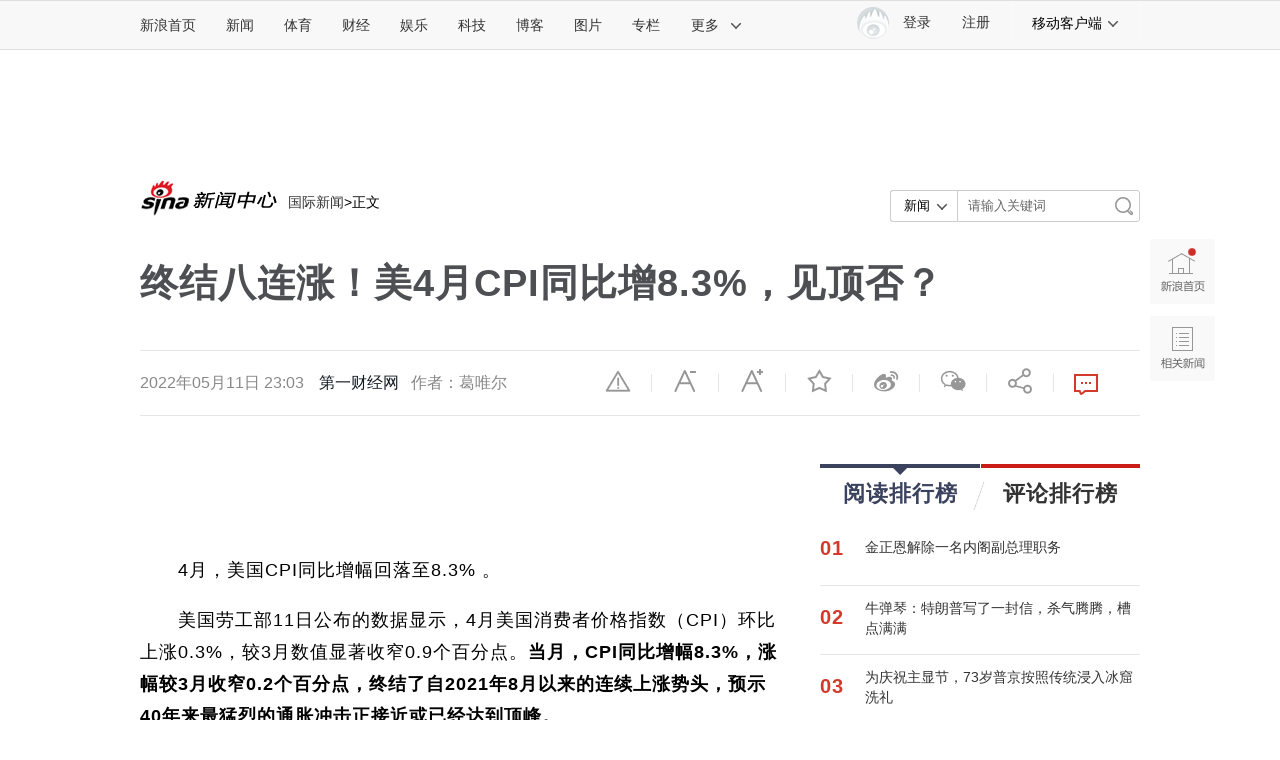

--- FILE ---
content_type: text/html
request_url: https://news.sina.com.cn/o/2022-05-11/doc-imcwipii9328001.shtml
body_size: 24912
content:


<!DOCTYPE html>
<!-- [ published at 2022-05-12 00:14:38 ] -->
<!-- LLTJ_MT:name ="第一财经网" -->

<html>
<head>
<meta charset="utf-8"/>
<meta http-equiv="Content-type" content="text/html; charset=utf-8" />
<meta http-equiv="X-UA-Compatible" content="IE=edge"/>
<meta name="sudameta" content="urlpath:w/; allCIDs:51923,257,51895,200856,56262,258,38790">

<title>终结八连涨！美4月CPI同比增8.3%，见顶否？|CPI|美联储|通胀_新浪新闻</title>
<meta name="keywords" content="CPI,美联储,通胀,标普500指数,食品" />
<meta name="tags" content="CPI,美联储,通胀,标普500指数,食品" />
<meta name="description" content="4月，美国CPI同比增幅回落至8.3%。美国劳工部11日公布的数据显示，4月美国消费者价格指数（CPI）环比上涨0.3%..._新浪网" />
<link rel="mask-icon" sizes="any" href="//www.sina.com.cn/favicon.svg" color="red">
<meta property="og:type" content="news" />
<meta property="og:title" content="终结八连涨！美4月CPI同比增8.3%，见顶否？" />
<meta property="og:description" content="终结八连涨！美4月CPI同比增8.3%，见顶否？" />
<meta property="og:url" content="https://news.sina.com.cn/o/2022-05-11/doc-imcwipii9328001.shtml" />
<meta property="og:image" content="http://n.sinaimg.cn/sinakd20220511s/160/w640h320/20220511/5c25-f9b5537c7ef12c75b10fc51c4e0f83bd.png" />
<meta name="weibo: article:create_at" content="2022-05-11 23:03:10" />
<meta name="weibo: article:update_at" content="2022-05-12 00:14:34" />

<meta property="article:published_time" content="2022-05-11T23:09:00+08:00" />
<meta property="article:author" content="葛唯尔" />
		
<meta name="stencil" content="PGLS000526" />
<meta name="publishid" content="mcwipii9328001" />
<meta name="comment" content="sh:comos-mcwipii9328001" />
<meta name="sudameta" content="comment_channel:sh;comment_id:comos-mcwipii9328001" />

<meta name="mediaid" content="一财网">
<meta name="sudameta" content="sinaog:0" />
<meta name="mobile-agent" content="format=html5; url=https://news.sina.cn/2022-05-11/detail-imcwipii9328001.d.html">
<meta name="mobile-agent" content="format=xhtml; url=https://news.sina.cn/2022-05-11/detail-imcwipii9328001.d.html">
<meta name="mobile-agent" content="format=wml; url=https://news.sina.cn/2022-05-11/detail-imcwipii9328001.d.html">


<!-- 栏目名： 51923 资讯 --><!-- id： mcwipii9328001 URL： https://news.sina.com.cn/o/2022-05-11/doc-imcwipii9328001.shtml -->

	<script>
		(function() {
			var ua = navigator.userAgent.toLocaleLowerCase();
			if (ua.match(/micromessenger/i) && ua.match(/windowswechat/i)) {
				window.location.href = 'https://news.sina.cn/2022-05-11/detail-imcwipii9328001.d.html';
			}
		})();
	</script>
<meta content="always" name="referrer">
<meta name=jspreload content="jspreload">
<meta http-equiv="Cache-Control" content="no-transform">
<meta http-equiv="Cache-Control" content="no-siteapp">
<meta name="applicable-device" content="pc,mobile">
<meta name="MobileOptimized" content="width">
<meta name="HandheldFriendly" content="true">
<link rel="mask-icon" sizes="any" href="//www.sina.com.cn/favicon.svg " color="red">
<link rel="dns-prefetch" href="//simg.sinajs.cn ">
<link rel="dns-prefetch" href="//n3.sinaimg.cn ">
<link rel="alternate" type="application/rss+xml" href="//rss.sina.com.cn/news/marquee/ddt.xml " title="新闻中心_新浪网">
<meta name="msvalidate.01" content="0EBC6AF737F6405C0F32D73B4AA6A640" />
<meta name="apple-mobile-web-app-status-bar-style" content="black">
<meta name="viewport" content="width=device-width, initial-scale=1.0, minimum-scale=1.0, maximum-scale=1.0, user-scalable=no"/> 
<link rel="apple-touch-icon" href="//i0.sinaimg.cn/dy/news3.png ">
<link type="text/css" href="//n2.sinaimg.cn/news/comos/timeline/chunk-vendors.e9fa6e9b.css" rel="stylesheet">
<!-- 登录 css -->
<link rel="stylesheet" type="text/css" href="//i.sso.sina.com.cn/css/userpanel/v1/top_account_v2.css">
<!--天乙样式-->
<link rel="stylesheet" type="text/css" href="//news.sina.com.cn/css/pctianyi/tianyi.css">
<!-- cms统一排版 -->
<link rel="stylesheet" type="text/css" href="//n3.sinaimg.cn/default/cf7470f9/20190830/cms_style.css?t=202112091430">
<link rel="stylesheet" type="text/css" href="//finance.sina.com.cn/other/src/article-comment-2017.css">
<link href="//news.sina.com.cn/blank/pc_news_article/article-news.css" rel="stylesheet">
<link rel="stylesheet" type="text/css" href="//finance.sina.com.cn/other/src/sinapagewidgets/SinaPageExread2018.css">
<script src='//n.sinaimg.cn/news/libs/jquery-1.11.1.min.js'></script>
<!--组件加载器-->
<script charset="utf-8" type="text/javascript" src="//finance.sina.com.cn/other/src/article-widgets.min.js"></script>
<script type="text/javascript" src="//www.sinaimg.cn/home/sinaflash.js"></script>

<script type="text/javascript">
var SINA_TEXT_PAGE_INFO = {
  entry: 'account',
  channel: 'sh',
  newsid: 'comos-mcwipii9328001',
  encoding: 'utf-8',

// 是否隐藏评论入口
  hideComment: false,
  // 是否隐藏评论列表(0,1)
  hideCommentList: 0,

  // 微博分享后面的@用户uid
  uid: '2028810631',

  // 文章docid，用来检测是否已收藏
  docID: 'http://doc.sina.cn/?id=comos:mcwipii9328001',

  pagepubtime: '2022-05-11',
  difDay: 180,
  ADIDs: ["PublicRelation1","PublicRelation2","PublicRelation3","PublicRelation4","PublicRelation5","PublicRelation6","PublicRelation7","PublicRelation8","PublicRelation9","PublicRelation10","PublicRelation11","PublicRelation12","PublicRelation14","PublicRelation16"],

  // 底部微博推荐，如果没有，不填即可
  weiboGroupID: 35
};
</script>
	<script type="text/javascript">
		var feedVersion =  2017122501;
		var $SCOPE = {
			SINA_COMPONENTS: {}  //为模块化使用的对象
		};
		//设置本页面的富媒体类型的顺序
        var _SINAADS_CONF_PAGE_MEDIA_ORDER = [
"PDPS000000042134", "PDPS000000057132"
];
		/**
	   * 全局数据
	   * video_url 视频链接
	   * channel 频道
	   * newsid 新闻id
	   * group 默认为0
	   */
		var ARTICLE_DATA = {};
		window.newsPage = {
			currentDate : '20220512',
			creField : 'tianyi',
			modeField : 'pcpager_inter',
			channelInfo : {
				id : 51923,	//51924-社会, 51923-国际, 51922-国内, 其他
				name : "国际新闻"
			}
		}; 
	</script>
<!-- 360 信息流广告 相关阅读第3条 start -->
<script>
window.info360 = {
	insertAd : function(node){
		node.innerHTML = '<ins class="sinaads" data-ad-pdps="PDPS000000060670" ></ins>';
		(sinaads = window.sinaads || []).push({
			params:{
				sinaads_fail_handler : function () {
		      		var nodeP = node.parentNode;
	              	nodeP.parentNode.removeChild(nodeP);
	            }
			}
		});
	}
};
</script>
<!-- 360 信息流广告 相关阅读第3条 end -->
<meta name="sudameta" content="dataid:comos:mcwipii9328001" /></head>

<body><!-- body code begin -->

<!-- SUDA_CODE_START --> 
<script type="text/javascript"> 
//<!--
(function(){var an="V=2.1.16";var ah=window,F=document,s=navigator,W=s.userAgent,ao=ah.screen,j=ah.location.href;var aD="https:"==ah.location.protocol?"https://s":"http://",ay="beacon.sina.com.cn";var N=aD+ay+"/a.gif?",z=aD+ay+"/g.gif?",R=aD+ay+"/f.gif?",ag=aD+ay+"/e.gif?",aB=aD+"beacon.sinauda.com/i.gif?";var aA=F.referrer.toLowerCase();var aa="SINAGLOBAL",Y="FSINAGLOBAL",H="Apache",P="ULV",l="SUP",aE="UOR",E="_s_acc",X="_s_tentry",n=false,az=false,B=(document.domain=="sina.com.cn")?true:false;var o=0;var aG=false,A=false;var al="";var m=16777215,Z=0,C,K=0;var r="",b="",a="";var M=[],S=[],I=[];var u=0;var v=0;var p="";var am=false;var w=false;function O(){var e=document.createElement("iframe");e.src=aD+ay+"/data.html?"+new Date().getTime();e.id="sudaDataFrame";e.style.height="0px";e.style.width="1px";e.style.overflow="hidden";e.frameborder="0";e.scrolling="no";document.getElementsByTagName("head")[0].appendChild(e)}function k(){var e=document.createElement("iframe");e.src=aD+ay+"/ckctl.html";e.id="ckctlFrame";e.style.height="0px";e.style.width="1px";e.style.overflow="hidden";e.frameborder="0";e.scrolling="no";document.getElementsByTagName("head")[0].appendChild(e)}function q(){var e=document.createElement("script");e.src=aD+ay+"/h.js";document.getElementsByTagName("head")[0].appendChild(e)}function h(aH,i){var D=F.getElementsByName(aH);var e=(i>0)?i:0;return(D.length>e)?D[e].content:""}function aF(){var aJ=F.getElementsByName("sudameta");var aR=[];for(var aO=0;aO<aJ.length;aO++){var aK=aJ[aO].content;if(aK){if(aK.indexOf(";")!=-1){var D=aK.split(";");for(var aH=0;aH<D.length;aH++){var aP=aw(D[aH]);if(!aP){continue}aR.push(aP)}}else{aR.push(aK)}}}var aM=F.getElementsByTagName("meta");for(var aO=0,aI=aM.length;aO<aI;aO++){var aN=aM[aO];if(aN.name=="tags"){aR.push("content_tags:"+encodeURI(aN.content))}}var aL=t("vjuids");aR.push("vjuids:"+aL);var e="";var aQ=j.indexOf("#");if(aQ!=-1){e=escape(j.substr(aQ+1));aR.push("hashtag:"+e)}return aR}function V(aK,D,aI,aH){if(aK==""){return""}aH=(aH=="")?"=":aH;D+=aH;var aJ=aK.indexOf(D);if(aJ<0){return""}aJ+=D.length;var i=aK.indexOf(aI,aJ);if(i<aJ){i=aK.length}return aK.substring(aJ,i)}function t(e){if(undefined==e||""==e){return""}return V(F.cookie,e,";","")}function at(aI,e,i,aH){if(e!=null){if((undefined==aH)||(null==aH)){aH="sina.com.cn"}if((undefined==i)||(null==i)||(""==i)){F.cookie=aI+"="+e+";domain="+aH+";path=/"}else{var D=new Date();var aJ=D.getTime();aJ=aJ+86400000*i;D.setTime(aJ);aJ=D.getTime();F.cookie=aI+"="+e+";domain="+aH+";expires="+D.toUTCString()+";path=/"}}}function f(D){try{var i=document.getElementById("sudaDataFrame").contentWindow.storage;return i.get(D)}catch(aH){return false}}function ar(D,aH){try{var i=document.getElementById("sudaDataFrame").contentWindow.storage;i.set(D,aH);return true}catch(aI){return false}}function L(){var aJ=15;var D=window.SUDA.etag;if(!B){return"-"}if(u==0){O();q()}if(D&&D!=undefined){w=true}ls_gid=f(aa);if(ls_gid===false||w==false){return false}else{am=true}if(ls_gid&&ls_gid.length>aJ){at(aa,ls_gid,3650);n=true;return ls_gid}else{if(D&&D.length>aJ){at(aa,D,3650);az=true}var i=0,aI=500;var aH=setInterval((function(){var e=t(aa);if(w){e=D}i+=1;if(i>3){clearInterval(aH)}if(e.length>aJ){clearInterval(aH);ar(aa,e)}}),aI);return w?D:t(aa)}}function U(e,aH,D){var i=e;if(i==null){return false}aH=aH||"click";if((typeof D).toLowerCase()!="function"){return}if(i.attachEvent){i.attachEvent("on"+aH,D)}else{if(i.addEventListener){i.addEventListener(aH,D,false)}else{i["on"+aH]=D}}return true}function af(){if(window.event!=null){return window.event}else{if(window.event){return window.event}var D=arguments.callee.caller;var i;var aH=0;while(D!=null&&aH<40){i=D.arguments[0];if(i&&(i.constructor==Event||i.constructor==MouseEvent||i.constructor==KeyboardEvent)){return i}aH++;D=D.caller}return i}}function g(i){i=i||af();if(!i.target){i.target=i.srcElement;i.pageX=i.x;i.pageY=i.y}if(typeof i.layerX=="undefined"){i.layerX=i.offsetX}if(typeof i.layerY=="undefined"){i.layerY=i.offsetY}return i}function aw(aH){if(typeof aH!=="string"){throw"trim need a string as parameter"}var e=aH.length;var D=0;var i=/(\u3000|\s|\t|\u00A0)/;while(D<e){if(!i.test(aH.charAt(D))){break}D+=1}while(e>D){if(!i.test(aH.charAt(e-1))){break}e-=1}return aH.slice(D,e)}function c(e){return Object.prototype.toString.call(e)==="[object Array]"}function J(aH,aL){var aN=aw(aH).split("&");var aM={};var D=function(i){if(aL){try{return decodeURIComponent(i)}catch(aP){return i}}else{return i}};for(var aJ=0,aK=aN.length;aJ<aK;aJ++){if(aN[aJ]){var aI=aN[aJ].split("=");var e=aI[0];var aO=aI[1];if(aI.length<2){aO=e;e="$nullName"}if(!aM[e]){aM[e]=D(aO)}else{if(c(aM[e])!=true){aM[e]=[aM[e]]}aM[e].push(D(aO))}}}return aM}function ac(D,aI){for(var aH=0,e=D.length;aH<e;aH++){aI(D[aH],aH)}}function ak(i){var e=new RegExp("^http(?:s)?://([^/]+)","im");if(i.match(e)){return i.match(e)[1].toString()}else{return""}}function aj(aO){try{var aL="ABCDEFGHIJKLMNOPQRSTUVWXYZabcdefghijklmnopqrstuvwxyz0123456789+/=";var D="ABCDEFGHIJKLMNOPQRSTUVWXYZabcdefghijklmnopqrstuvwxyz0123456789-_=";var aQ=function(e){var aR="",aS=0;for(;aS<e.length;aS++){aR+="%"+aH(e[aS])}return decodeURIComponent(aR)};var aH=function(e){var i="0"+e.toString(16);return i.length<=2?i:i.substr(1)};var aP=function(aY,aV,aR){if(typeof(aY)=="string"){aY=aY.split("")}var aX=function(a7,a9){for(var a8=0;a8<a7.length;a8++){if(a7[a8]==a9){return a8}}return -1};var aS=[];var a6,a4,a1="";var a5,a3,a0,aZ="";if(aY.length%4!=0){}var e=/[^A-Za-z0-9\+\/\=]/g;var a2=aL.split("");if(aV=="urlsafe"){e=/[^A-Za-z0-9\-_\=]/g;a2=D.split("")}var aU=0;if(aV=="binnary"){a2=[];for(aU=0;aU<=64;aU++){a2[aU]=aU+128}}if(aV!="binnary"&&e.exec(aY.join(""))){return aR=="array"?[]:""}aU=0;do{a5=aX(a2,aY[aU++]);a3=aX(a2,aY[aU++]);a0=aX(a2,aY[aU++]);aZ=aX(a2,aY[aU++]);a6=(a5<<2)|(a3>>4);a4=((a3&15)<<4)|(a0>>2);a1=((a0&3)<<6)|aZ;aS.push(a6);if(a0!=64&&a0!=-1){aS.push(a4)}if(aZ!=64&&aZ!=-1){aS.push(a1)}a6=a4=a1="";a5=a3=a0=aZ=""}while(aU<aY.length);if(aR=="array"){return aS}var aW="",aT=0;for(;aT<aS.lenth;aT++){aW+=String.fromCharCode(aS[aT])}return aW};var aI=[];var aN=aO.substr(0,3);var aK=aO.substr(3);switch(aN){case"v01":for(var aJ=0;aJ<aK.length;aJ+=2){aI.push(parseInt(aK.substr(aJ,2),16))}return decodeURIComponent(aQ(aP(aI,"binnary","array")));break;case"v02":aI=aP(aK,"urlsafe","array");return aQ(aP(aI,"binnary","array"));break;default:return decodeURIComponent(aO)}}catch(aM){return""}}var ap={screenSize:function(){return(m&8388608==8388608)?ao.width+"x"+ao.height:""},colorDepth:function(){return(m&4194304==4194304)?ao.colorDepth:""},appCode:function(){return(m&2097152==2097152)?s.appCodeName:""},appName:function(){return(m&1048576==1048576)?((s.appName.indexOf("Microsoft Internet Explorer")>-1)?"MSIE":s.appName):""},cpu:function(){return(m&524288==524288)?(s.cpuClass||s.oscpu):""},platform:function(){return(m&262144==262144)?(s.platform):""},jsVer:function(){if(m&131072!=131072){return""}var aI,e,aK,D=1,aH=0,i=(s.appName.indexOf("Microsoft Internet Explorer")>-1)?"MSIE":s.appName,aJ=s.appVersion;if("MSIE"==i){e="MSIE";aI=aJ.indexOf(e);if(aI>=0){aK=window.parseInt(aJ.substring(aI+5));if(3<=aK){D=1.1;if(4<=aK){D=1.3}}}}else{if(("Netscape"==i)||("Opera"==i)||("Mozilla"==i)){D=1.3;e="Netscape6";aI=aJ.indexOf(e);if(aI>=0){D=1.5}}}return D},network:function(){if(m&65536!=65536){return""}var i="";i=(s.connection&&s.connection.type)?s.connection.type:i;try{F.body.addBehavior("#default#clientCaps");i=F.body.connectionType}catch(D){i="unkown"}return i},language:function(){return(m&32768==32768)?(s.systemLanguage||s.language):""},timezone:function(){return(m&16384==16384)?(new Date().getTimezoneOffset()/60):""},flashVer:function(){if(m&8192!=8192){return""}var aK=s.plugins,aH,aL,aN;if(aK&&aK.length){for(var aJ in aK){aL=aK[aJ];if(aL.description==null){continue}if(aH!=null){break}aN=aL.description.toLowerCase();if(aN.indexOf("flash")!=-1){aH=aL.version?parseInt(aL.version):aN.match(/\d+/);continue}}}else{if(window.ActiveXObject){for(var aI=10;aI>=2;aI--){try{var D=new ActiveXObject("ShockwaveFlash.ShockwaveFlash."+aI);if(D){aH=aI;break}}catch(aM){}}}else{if(W.indexOf("webtv/2.5")!=-1){aH=3}else{if(W.indexOf("webtv")!=-1){aH=2}}}}return aH},javaEnabled:function(){if(m&4096!=4096){return""}var D=s.plugins,i=s.javaEnabled(),aH,aI;if(i==true){return 1}if(D&&D.length){for(var e in D){aH=D[e];if(aH.description==null){continue}if(i!=null){break}aI=aH.description.toLowerCase();if(aI.indexOf("java plug-in")!=-1){i=parseInt(aH.version);continue}}}else{if(window.ActiveXObject){i=(new ActiveXObject("JavaWebStart.IsInstalled")!=null)}}return i?1:0}};var ad={pageId:function(i){var D=i||r,aK="-9999-0-0-1";if((undefined==D)||(""==D)){try{var aH=h("publishid");if(""!=aH){var aJ=aH.split(",");if(aJ.length>0){if(aJ.length>=3){aK="-9999-0-"+aJ[1]+"-"+aJ[2]}D=aJ[0]}}else{D="0"}}catch(aI){D="0"}D=D+aK}return D},sessionCount:function(){var e=t("_s_upa");if(e==""){e=0}return e},excuteCount:function(){return SUDA.sudaCount},referrer:function(){if(m&2048!=2048){return""}var e=/^[^\?&#]*.swf([\?#])?/;if((aA=="")||(aA.match(e))){var i=V(j,"ref","&","");if(i!=""){return escape(i)}}return escape(aA)},isHomepage:function(){if(m&1024!=1024){return""}var D="";try{F.body.addBehavior("#default#homePage");D=F.body.isHomePage(j)?"Y":"N"}catch(i){D="unkown"}return D},PGLS:function(){return(m&512==512)?h("stencil"):""},ZT:function(){if(m&256!=256){return""}var e=h("subjectid");e.replace(",",".");e.replace(";",",");return escape(e)},mediaType:function(){return(m&128==128)?h("mediaid"):""},domCount:function(){return(m&64==64)?F.getElementsByTagName("*").length:""},iframeCount:function(){return(m&32==32)?F.getElementsByTagName("iframe").length:""}};var av={visitorId:function(){var i=15;var e=t(aa);if(e.length>i&&u==0){return e}else{return}},fvisitorId:function(e){if(!e){var e=t(Y);return e}else{at(Y,e,3650)}},sessionId:function(){var e=t(H);if(""==e){var i=new Date();e=Math.random()*10000000000000+"."+i.getTime()}return e},flashCookie:function(e){if(e){}else{return p}},lastVisit:function(){var D=t(H);var aI=t(P);var aH=aI.split(":");var aJ="",i;if(aH.length>=6){if(D!=aH[4]){i=new Date();var e=new Date(window.parseInt(aH[0]));aH[1]=window.parseInt(aH[1])+1;if(i.getMonth()!=e.getMonth()){aH[2]=1}else{aH[2]=window.parseInt(aH[2])+1}if(((i.getTime()-e.getTime())/86400000)>=7){aH[3]=1}else{if(i.getDay()<e.getDay()){aH[3]=1}else{aH[3]=window.parseInt(aH[3])+1}}aJ=aH[0]+":"+aH[1]+":"+aH[2]+":"+aH[3];aH[5]=aH[0];aH[0]=i.getTime();at(P,aH[0]+":"+aH[1]+":"+aH[2]+":"+aH[3]+":"+D+":"+aH[5],360)}else{aJ=aH[5]+":"+aH[1]+":"+aH[2]+":"+aH[3]}}else{i=new Date();aJ=":1:1:1";at(P,i.getTime()+aJ+":"+D+":",360)}return aJ},userNick:function(){if(al!=""){return al}var D=unescape(t(l));if(D!=""){var i=V(D,"ag","&","");var e=V(D,"user","&","");var aH=V(D,"uid","&","");var aJ=V(D,"sex","&","");var aI=V(D,"dob","&","");al=i+":"+e+":"+aH+":"+aJ+":"+aI;return al}else{return""}},userOrigin:function(){if(m&4!=4){return""}var e=t(aE);var i=e.split(":");if(i.length>=2){return i[0]}else{return""}},advCount:function(){return(m&2==2)?t(E):""},setUOR:function(){var aL=t(aE),aP="",i="",aO="",aI="",aM=j.toLowerCase(),D=F.referrer.toLowerCase();var aQ=/[&|?]c=spr(_[A-Za-z0-9]{1,}){3,}/;var aK=new Date();if(aM.match(aQ)){aO=aM.match(aQ)[0]}else{if(D.match(aQ)){aO=D.match(aQ)[0]}}if(aO!=""){aO=aO.substr(3)+":"+aK.getTime()}if(aL==""){if(t(P)==""){aP=ak(D);i=ak(aM)}at(aE,aP+","+i+","+aO,365)}else{var aJ=0,aN=aL.split(",");if(aN.length>=1){aP=aN[0]}if(aN.length>=2){i=aN[1]}if(aN.length>=3){aI=aN[2]}if(aO!=""){aJ=1}else{var aH=aI.split(":");if(aH.length>=2){var e=new Date(window.parseInt(aH[1]));if(e.getTime()<(aK.getTime()-86400000*30)){aJ=1}}}if(aJ){at(aE,aP+","+i+","+aO,365)}}},setAEC:function(e){if(""==e){return}var i=t(E);if(i.indexOf(e+",")<0){i=i+e+","}at(E,i,7)},ssoInfo:function(){var D=unescape(aj(t("sso_info")));if(D!=""){if(D.indexOf("uid=")!=-1){var i=V(D,"uid","&","");return escape("uid:"+i)}else{var e=V(D,"u","&","");return escape("u:"+unescape(e))}}else{return""}},subp:function(){return t("SUBP")}};var ai={CI:function(){var e=["sz:"+ap.screenSize(),"dp:"+ap.colorDepth(),"ac:"+ap.appCode(),"an:"+ap.appName(),"cpu:"+ap.cpu(),"pf:"+ap.platform(),"jv:"+ap.jsVer(),"ct:"+ap.network(),"lg:"+ap.language(),"tz:"+ap.timezone(),"fv:"+ap.flashVer(),"ja:"+ap.javaEnabled()];return"CI="+e.join("|")},PI:function(e){var i=["pid:"+ad.pageId(e),"st:"+ad.sessionCount(),"et:"+ad.excuteCount(),"ref:"+ad.referrer(),"hp:"+ad.isHomepage(),"PGLS:"+ad.PGLS(),"ZT:"+ad.ZT(),"MT:"+ad.mediaType(),"keys:","dom:"+ad.domCount(),"ifr:"+ad.iframeCount()];return"PI="+i.join("|")},UI:function(){var e=["vid:"+av.visitorId(),"sid:"+av.sessionId(),"lv:"+av.lastVisit(),"un:"+av.userNick(),"uo:"+av.userOrigin(),"ae:"+av.advCount(),"lu:"+av.fvisitorId(),"si:"+av.ssoInfo(),"rs:"+(n?1:0),"dm:"+(B?1:0),"su:"+av.subp()];return"UI="+e.join("|")},EX:function(i,e){if(m&1!=1){return""}i=(null!=i)?i||"":b;e=(null!=e)?e||"":a;return"EX=ex1:"+i+"|ex2:"+e},MT:function(){return"MT="+aF().join("|")},V:function(){return an},R:function(){return"gUid_"+new Date().getTime()}};function ax(){var aK="-",aH=F.referrer.toLowerCase(),D=j.toLowerCase();if(""==t(X)){if(""!=aH){aK=ak(aH)}at(X,aK,"","weibo.com")}var aI=/weibo.com\/reg.php/;if(D.match(aI)){var aJ=V(unescape(D),"sharehost","&","");var i=V(unescape(D),"appkey","&","");if(""!=aJ){at(X,aJ,"","weibo.com")}at("appkey",i,"","weibo.com")}}function d(e,i){G(e,i)}function G(i,D){D=D||{};var e=new Image(),aH;if(D&&D.callback&&typeof D.callback=="function"){e.onload=function(){clearTimeout(aH);aH=null;D.callback(true)}}SUDA.img=e;e.src=i;aH=setTimeout(function(){if(D&&D.callback&&typeof D.callback=="function"){D.callback(false);e.onload=null}},D.timeout||2000)}function x(e,aH,D,aI){SUDA.sudaCount++;if(!av.visitorId()&&!L()){if(u<3){u++;setTimeout(x,500);return}}var i=N+[ai.V(),ai.CI(),ai.PI(e),ai.UI(),ai.MT(),ai.EX(aH,D),ai.R()].join("&");G(i,aI)}function y(e,D,i){if(aG||A){return}if(SUDA.sudaCount!=0){return}x(e,D,i)}function ab(e,aH){if((""==e)||(undefined==e)){return}av.setAEC(e);if(0==aH){return}var D="AcTrack||"+t(aa)+"||"+t(H)+"||"+av.userNick()+"||"+e+"||";var i=ag+D+"&gUid_"+new Date().getTime();d(i)}function aq(aI,e,i,aJ){aJ=aJ||{};if(!i){i=""}else{i=escape(i)}var aH="UATrack||"+t(aa)+"||"+t(H)+"||"+av.userNick()+"||"+aI+"||"+e+"||"+ad.referrer()+"||"+i+"||"+(aJ.realUrl||"")+"||"+(aJ.ext||"");var D=ag+aH+"&gUid_"+new Date().getTime();d(D,aJ)}function aC(aK){var i=g(aK);var aI=i.target;var aH="",aL="",D="";var aJ;if(aI!=null&&aI.getAttribute&&(!aI.getAttribute("suda-uatrack")&&!aI.getAttribute("suda-actrack")&&!aI.getAttribute("suda-data"))){while(aI!=null&&aI.getAttribute&&(!!aI.getAttribute("suda-uatrack")||!!aI.getAttribute("suda-actrack")||!!aI.getAttribute("suda-data"))==false){if(aI==F.body){return}aI=aI.parentNode}}if(aI==null||aI.getAttribute==null){return}aH=aI.getAttribute("suda-actrack")||"";aL=aI.getAttribute("suda-uatrack")||aI.getAttribute("suda-data")||"";sudaUrls=aI.getAttribute("suda-urls")||"";if(aL){aJ=J(aL);if(aI.tagName.toLowerCase()=="a"){D=aI.href}opts={};opts.ext=(aJ.ext||"");aJ.key&&SUDA.uaTrack&&SUDA.uaTrack(aJ.key,aJ.value||aJ.key,D,opts)}if(aH){aJ=J(aH);aJ.key&&SUDA.acTrack&&SUDA.acTrack(aJ.key,aJ.value||aJ.key)}}if(window.SUDA&&Object.prototype.toString.call(window.SUDA)==="[object Array]"){for(var Q=0,ae=SUDA.length;Q<ae;Q++){switch(SUDA[Q][0]){case"setGatherType":m=SUDA[Q][1];break;case"setGatherInfo":r=SUDA[Q][1]||r;b=SUDA[Q][2]||b;a=SUDA[Q][3]||a;break;case"setPerformance":Z=SUDA[Q][1];break;case"setPerformanceFilter":C=SUDA[Q][1];break;case"setPerformanceInterval":K=SUDA[Q][1]*1||0;K=isNaN(K)?0:K;break;case"setGatherMore":M.push(SUDA[Q].slice(1));break;case"acTrack":S.push(SUDA[Q].slice(1));break;case"uaTrack":I.push(SUDA[Q].slice(1));break}}}aG=(function(D,i){if(ah.top==ah){return false}else{try{if(F.body.clientHeight==0){return false}return((F.body.clientHeight>=D)&&(F.body.clientWidth>=i))?false:true}catch(aH){return true}}})(320,240);A=(function(){return false})();av.setUOR();var au=av.sessionId();window.SUDA=window.SUDA||[];SUDA.sudaCount=SUDA.sudaCount||0;SUDA.log=function(){x.apply(null,arguments)};SUDA.acTrack=function(){ab.apply(null,arguments)};SUDA.uaTrack=function(){aq.apply(null,arguments)};U(F.body,"click",aC);window.GB_SUDA=SUDA;GB_SUDA._S_pSt=function(){};GB_SUDA._S_acTrack=function(){ab.apply(null,arguments)};GB_SUDA._S_uaTrack=function(){aq.apply(null,arguments)};window._S_pSt=function(){};window._S_acTrack=function(){ab.apply(null,arguments)};window._S_uaTrack=function(){aq.apply(null,arguments)};window._S_PID_="";if(!window.SUDA.disableClickstream){y()}try{k()}catch(T){}})();
//-->
</script> 
<noScript> 
<div style='position:absolute;top:0;left:0;width:0;height:0;visibility:hidden'><img width=0 height=0 src='//beacon.sina.com.cn/a.gif?noScript' border='0' alt='' /></div> 
</noScript> 
<!-- SUDA_CODE_END -->

<!-- SSO_GETCOOKIE_START -->
<script type="text/javascript">var sinaSSOManager=sinaSSOManager||{};sinaSSOManager.getSinaCookie=function(){function dc(u){if(u==undefined){return""}var decoded=decodeURIComponent(u);return decoded=="null"?"":decoded}function ps(str){var arr=str.split("&");var arrtmp;var arrResult={};for(var i=0;i<arr.length;i++){arrtmp=arr[i].split("=");arrResult[arrtmp[0]]=dc(arrtmp[1])}return arrResult}function gC(name){var Res=eval("/"+name+"=([^;]+)/").exec(document.cookie);return Res==null?null:Res[1]}var sup=dc(gC("SUP"));if(!sup){sup=dc(gC("SUR"))}if(!sup){return null}return ps(sup)};</script>
<!-- SSO_GETCOOKIE_END -->

<script type="text/javascript">new function(r,s,t){this.a=function(n,t,e){if(window.addEventListener){n.addEventListener(t,e,false);}else if(window.attachEvent){n.attachEvent("on"+t,e);}};this.b=function(f){var t=this;return function(){return f.apply(t,arguments);};};this.c=function(){var f=document.getElementsByTagName("form");for(var i=0;i<f.length;i++){var o=f[i].action;if(this.r.test(o)){f[i].action=o.replace(this.r,this.s);}}};this.r=r;this.s=s;this.d=setInterval(this.b(this.c),t);this.a(window,"load",this.b(function(){this.c();clearInterval(this.d);}));}(/http:\/\/www\.google\.c(om|n)\/search/, "http://keyword.sina.com.cn/searchword.php", 250);</script>
<!-- body code end -->

<!-- import sinaads.js start-->
    <script>(function(d,s,id){var s,n=d.getElementsByTagName(s)[0];if(d.getElementById(id))return;s=d.createElement(s);s.id=id;s.setAttribute('charset','utf-8');s.src='//d'+Math.floor(0+Math.random()*(9-0+1))+'.sina.com.cn/litong/zhitou/sinaads/release/sinaads.js';n.parentNode.insertBefore(s,n);})(document,'script','sinaads-script');</script>
<!-- import sinaads.js end-->

<!--主导航-->
<div class="sina-header" id="sina-header">
    <div class="sina-header-inner">
        <div class="sina-nav">
            <ul class="nav-list">
                <li class="first" data-sudaclick="nav_home_p"><a href="http://www.sina.com.cn/">新浪首页</a></li>
                <li data-sudaclick="nav_news_p"><a href="http://news.sina.com.cn/">新闻</a></li>
                <li data-sudaclick="nav_sports_p"><a href="http://sports.sina.com.cn/">体育</a></li>
                <li data-sudaclick="nav_finance_p"><a href="http://finance.sina.com.cn/">财经</a></li>
                <li data-sudaclick="nav_ent_p"><a href="http://ent.sina.com.cn/">娱乐</a></li>
                <li data-sudaclick="nav_tech_p"><a href="http://tech.sina.com.cn/">科技</a></li>
                <li data-sudaclick="nav_blog_p"><a href="http://blog.sina.com.cn/">博客</a></li>
                <li data-sudaclick="nav_photo_p"><a href="http://photo.sina.com.cn/">图片</a></li>
                <li data-sudaclick="nav_zhuanlan_p"><a href="http://zhuanlan.sina.com.cn/">专栏</a></li>
                <li class="last" data-sudaclick="topnav_more"><a href="#" class="more" data-action="dropdown" data-target="more">更多<i class="icon icon-arrow"></i></a></li>
                <!--鼠标滑过更多<a>标签添加class="sina15-on"-->
            </ul>
            <ul id="more" class="nav-others">
                <li><a data-sudaclick="nav_auto_p" href="http://auto.sina.com.cn/">汽车</a><a data-sudaclick="nav_edu_p" href="http://edu.sina.com.cn/">教育</a><a data-sudaclick="nav_fashion_p" href="http://fashion.sina.com.cn/">时尚</a><a data-sudaclick="nav_eladies_p" href="http://eladies.sina.com.cn/">女性</a><a data-sudaclick="nav_astro_p" href="http://astro.sina.com.cn/">星座</a><a data-sudaclick="nav_health_p" href="http://health.sina.com.cn/">健康</a></li>
                <li><a data-sudaclick="nav_leju_p" href="http://www.leju.com/#source=pc_sina_dbdh1&source_ext=pc_sina">房产</a><a data-sudaclick="nav_history_p"  href="http://history.sina.com.cn/">历史</a><a data-sudaclick="nav_video_p" href="http://video.sina.com.cn/">视频</a><a data-sudaclick="nav_collection_p" href="http://collection.sina.com.cn/">收藏</a><a data-sudaclick="nav_baby_p" href="http://baby.sina.com.cn/">育儿</a><a data-sudaclick="nav_book_p" href="http://book.sina.com.cn/">读书</a></li>
                <li class="nav-others-last"><a data-sudaclick="nav_fo_p" href="http://fo.sina.com.cn/">佛学</a><a data-sudaclick="nav_games_p" href="http://games.sina.com.cn/">游戏</a><a data-sudaclick="nav_travel_p" href="http://travel.sina.com.cn/">旅游</a><a data-sudaclick="nav_mail_p" href="http://mail.sina.com.cn/">邮箱</a><a data-sudaclick="nav_guide_p" href="http://news.sina.com.cn/guide/">导航</a></li>
            </ul>
        </div>
        <!--通行证组件start-->
        <div class="sina-client">
            <div class="sina-client-tl">
                <a class="more" href="#" data-action="dropdown" data-target="mobileclient">移动客户端<i class="icon icon-arrow"></i></a>
            </div>
            <ul id="mobileclient" class="dropdown">
                <li><a data-sudaclick="nav_app_weibo_p" href="http://m.sina.com.cn/m/weibo.shtml" target="_blank"><i class="ico-client ico-weibo"></i>新浪微博</a></li>
                <li><a data-sudaclick="nav_app_news_p" href="http://news.sina.com.cn/m/sinanews.html" target="_blank"><i class="ico-client ico-news"></i>新浪新闻</a></li>
				<li><a data-sudaclick="nav_app_finance_p" suda-uatrack="key=finapp_pc&value=nav" href="http://finance.sina.com.cn/mobile/comfinanceweb.shtml?source=daohang01" target="_blank"><i class="ico-client ico-finance"></i>新浪财经</a></li>
                <li><a data-sudaclick="nav_app_sports_p" href="http://m.sina.com.cn/m/sinasports.shtml" target="_blank"><i class="ico-client ico-sports"></i>新浪体育</a></li>
				<li><a href="http://zhongce.sina.com.cn/about/app" target="_blank" data-sudaclick="nav_app_zhongce_p"><i class="ico-client ico-zhongce"></i>新浪众测</a></li>
                <li><a data-sudaclick="nav_app_blog_p" href="http://blog.sina.com.cn/lm/z/app/" target="_blank"><i class="ico-client ico-blog"></i>新浪博客</a></li>
                <li><a data-sudaclick="nav_app_video_p" href="http://video.sina.com.cn/app" target="_blank"><i class="ico-client ico-video"></i>新浪视频</a></li>
                <li><a data-sudaclick="nav_app_game_p" href="http://games.sina.com.cn/o/kb/12392.shtml" target="_blank"><i class="ico-client ico-games"></i>新浪游戏</a></li>
                <li><a data-sudaclick="nav_app_weather_p" href="http://m.sina.com.cn/m/weather.shtml" target="_blank"><i class="ico-client ico-weather"></i>天气通</a></li>
            </ul>
        </div>
        <!-- 我的收藏start -->
        <div class="my-favor" id="my_favor" style="display:none;">
            <a data-sudaclick="nav_myfav_p" href="http://my.sina.com.cn/#location=fav" target="_blank"><i></i>我的收藏</a>
        </div>

        <!-- 我的收藏end -->
        <div id="SI_User" class="TAP14">
            <div class="ac-rgst"><a data-sudaclick="nav_passport_i" href="https://login.sina.com.cn/signup/signup?entry=news" class="msg-link" target="_blank">注册</a></div>
            <div class="ac-login">
                <div class="ac-login-cnt " data-sudaclick="nav_passport_i"><a href="#" class="" data-sudaclick="nav_login_i"><span class="thumb"><img src="//i.sso.sina.com.cn/images/login/thumb_default.png"></span><span class="log-links">登录</span></a></div>
            </div>
        </div>

    </div>
</div>
<!--/主导航-->
<!--页面顶导 end-->

<!-- main content start -->
<div class="main-content w1240">
		<!-- 顶部通栏广告 start -->
	<div class="top-banner clearfix">
	<!-- top ad start -->
	<div class="tb-left">
		<!--顶部1000*90通栏  国内  2017/11  wenjing8  begin-->
		<ins class="sinaads" data-ad-pdps="PDPS000000058601"></ins>
		<script>(sinaads = window.sinaads || []).push({});</script>
			</div>
	<!-- top ad end -->
	<div class="tb-right clearfix">
		<span class='app-logo'><img src="//n.sinaimg.cn/finance/page/ent/images/sina_logo.png" width="51" height="76" alt="新浪新闻客户端" /></span>
		<span class='app-code'><img src="//n.sinaimg.cn/default/c0883aa7/20210107/push_qrcode.png" width="75" height="75" alt="新浪新闻客户端" /></span>
	</div>
</div>
    <!-- 顶部通栏广告 end -->
	
	<!-- 面包削 search start -->
	<!--cID=51923, colID=51923, subCID=51923, thirdCID=third_cid, final=51923 BoYan -->	<div class="path-search" data-sudaclick="cnav_breadcrumbs_p">
        <div class="path">
						<h1 class="channel-logo"><a data-sudaclick="cnav_logo_news_p" href="https://news.sina.com.cn/" target="_blank"><span>新闻中心</span></a></h1>
			           
            <div class="channel-path"  data-sudaclick="cnav_breadcrumbs_p">
				
                <!--
				<a href="">新浪新闻</a><span class="spliter">></span>
				-->
                <a href="http://news.sina.com.cn/world/"> 国际新闻</a><span class="spliter">></span><span>正文</span>            </div>
        </div>
        <div class="search ent-search" id='ent_search' data-sudaclick="cnav_search_p"  style="">
            <form action="//search.sina.com.cn/" name="cheadSearchForm" id="all_search" method="get"
                  target="_blank" style="position: relative;">
                <select name="c" id="search_type" style="visibility: hidden;">
                    <option value="news">新闻</option>
                    <option value="img">图片</option>
                    <option value="video">视频</option>
                </select>
                <input type="hidden" name="ie" value="utf-8">
                <div class="search_div">
                    <input type="text" id="search_input" name="q" value="请输入关键词" onfocus="if(this.value == '请输入关键词') this.value = ''" onblur="if(this.value =='') this.value = '请输入关键词'" autocomplete="off"><input type="submit" id="search_submit" value="">
                </div>
            </form>
        </div>
    </div>
	<!-- 面包削 search end -->

	<h1 class="main-title">终结八连涨！美4月CPI同比增8.3%，见顶否？</h1>

	<!-- page-tools start -->
	<style type="text/css">
	.top-bar-inner .second-title{font-size: 18px;width: 600px;}
	@media screen and (min-width:768px) and (max-width:1480px){
		.top-bar-inner .second-title{width: 400px;}
	}
</style>
<div class='top-bar-wrap' id='top_bar_wrap'>
	<div class="top-bar ani" id='top_bar'>
		<div class="top-bar-inner clearfix">
			<div class="second-title">终结八连涨！美4月CPI同比增8.3%，见顶否？</div>
			<div class="date-source" data-sudaclick="share_1-0">
				<span class="date">2022年05月11日 23:03</span>
				<a href="https://www.yicai.com/news/101409389.html" target="_blank" class="source" data-sudaclick="content_media_p" rel="nofollow">第一财经网</a><span class='date' data-sudaclick='content_author_p'>作者：葛唯尔</span>			</div>
			<div class="page-tools">
				<span class="tool-icon tool-des-fs first" data-sudaclick="content_smallerfont_i"><a ani-click='scaleDes'  node-type='decrease-fs' href="javascript:;" title="缩小字体" class="ani">缩小字体</a></span>
				<span class="tool-icon tool-ins-fs" data-sudaclick="content_biggerfont_i"><a ani-click="scaleIns" ani-hover="bounceFromTop" node-type="increase-fs" href="javascript:;" title="放大字体" >放大字体</a></span>
				<span class="tool-icon tool-fav" data-sudaclick="content_fav_p"><a ani-hover='bounceFromTop' node-type='add-fav' href="javascript:;" title="收藏本页">收藏</a></span>
				<span class="tool-icon tool-wb" data-sudaclick="content_weiboshare_i"><a ani-hover='bounceFromTop' node-type='share-wb' href="javascript:;" data-share='weibo' title="分享到微博">微博</a></span>
				<span class="tool-icon tool-wx" data-sudaclick="content_wechatshare_i"><a ani-hover='bounceFromTop' node-type='share-wx' href="javascript:;" data-share='weixin' title="分享到微信">微信</a></span>
				<span class="tool-icon tool-share"><a ani-hover='bounceFromTop' node-type='share-more' data-action="dropdown" data-target='share_more' href="javascript:;" title="更多分享">分享</a></span>
								<span class="tool-cmt"><a data-sudaclick="content_commentbutton_i" ani-hover='bounceFromTop' node-type='comment' href="javascript:;"><span class="icon-comment"></span><span class="num" node-type='comment-num' >0</span></a></span>
								<div class='share-more-list' style='display:none;' id='share_more'>
					<span  class='tool-share-qq' data-sudaclick="content_qqshare_i"><a href="javascript:;" data-share='qq' title="分享到QQ"><i class="qq"></i>腾讯QQ</a></span>
					<span  class='tool-share-qqzone' data-sudaclick="content_qzoneshare_i"><a href="javascript:;" data-share='qzone' title="分享到QQ空间"><i class="qzone"></i>QQ空间</a></span>
				</div>
			</div>
		</div>
	</div>
</div>
	<!-- page-tools end -->
	
	<!-- 正文 start -->
	<div class="article-content clearfix" id='article_content'>
		<!-- 左侧 start -->
		<div class="article-content-left">
						<!-- 正文广告top start -->
            <div class="ad top-ad">
				<ins class="sinaads" data-ad-pdps="PDPS000000060751"></ins>
    			<script>(sinaads = window.sinaads || []).push({});</script>
			</div>
            <!-- 正文广告top end -->
						<!-- 引文 start -->
			
			<!-- 引文 end -->
			<!-- 正文 start -->
			<div class="article" id="article">
				<p cms-style="font-L">　　4月，美国CPI同比增幅回落至8.3% 。</p>
<p cms-style="font-L">　　美国劳工部11日公布的数据显示，4月美国消费者价格指数（CPI）环比上涨0.3%，较3月数值显著收窄0.9个百分点。<font cms-style="font-L strong-Bold">当月，CPI同比增幅8.3%，涨幅较3月收窄0.2个百分点，终结了自2021年8月以来的连续上涨势头，预示40年来最猛烈的通胀冲击正接近或已经达到顶峰。</font></p>
<div class="img_wrapper">
<div class="img_wrapper"><img id="0" src="//n.sinaimg.cn/sinakd20220511s/160/w640h320/20220511/5c25-f9b5537c7ef12c75b10fc51c4e0f83bd.png" alt=""><span class="img_descr"></span></div>
</div>
<p cms-style="font-L">　　诚然，经济学家警告，即使总体通胀有所缓和，剔除食品和能源的核心通胀环比上行趋势未改，且在未来几个月内仍将保持高位。</p>
<p cms-style="font-L">　　富国银行的经济学家预测莎拉·豪斯（Sarah House）认为，<font cms-style="font-L strong-Bold">CPI同比增速回落标志着通胀回归美联储目标的“开始”。</font>然而，鉴于核心CPI仍较美联储设定的2%的目标高出3倍不止，通胀下行“仍有很长的路要走”。</p>
<p cms-style="font-L">　　美国银行的分析认为，上述数据令美联储得以在近期继续采取“前置加息”（front-loaded rate hikes），然而75个基点加息风险仍然很低。</p>
<p cms-style="font-L">　　数据出炉后，美股震荡走高，截至第一财经记者发稿时，道指和标普500指数涨幅分别达到1.11%和1.02%，纳指早盘由跌转涨，涨幅为0.43%。基准10年期美债收益率报3.036%，比特币价格跌破3万美元。</p>
<p cms-style="font-L">　　<font cms-style="font-L strong-Bold">食品、住房价格走高，能源价格回落&nbsp;</font></p>
<p cms-style="font-L">　　<font cms-style="font-L strong-Bold">住房、食品、机票和新车价格的增长成为4月通胀走高的主要推手。</font>其中，食品价格环比上涨0.9%，已连续17个月走高，新车价格环比上涨1.1%，住房成本环比上涨0.5%。<font cms-style="font-L strong-Bold">机票价格继续大幅上涨，4月环比增幅18.6%，是自1963年该系列数据推出以来的最大单月涨幅。</font></p>
<p cms-style="font-L">　　另一方面，上月能源价格环比回落至2.7%，涨幅较3月大幅缩窄8.3个百分点。其中，汽油价格环比回落6.1%，抵消了能源价格指数中天然气和电力指数环比3.1%和0.7%的涨幅。</p>
<p cms-style="font-L">　　数据显示，过去12个月美国食品价格上涨9.4%，创1981年4月以来新高。同期，能源价格上涨30.3%，二手车和新车价格分别上涨22.7%和13.2%，机票价格上涨33.2%，为1980年12月以来最大同比涨幅。</p>
<p cms-style="font-L">　　数据显示，剔除波动较大的食品和能源价格后，4月核心CPI环比上涨0.6%，涨幅较3月收窄0.3个百分点；同比涨幅回落至6.2%，较前值收窄0.3个百分点。3月美国核心CPI同比涨幅6.5%，创1982年8月以来峰值。</p>
<p cms-style="font-L">　　<font cms-style="font-L strong-Bold">通胀上行风险难消</font></p>
<p cms-style="font-L">　　杰弗瑞首席金融经济学家安妮塔·马尔科斯卡（Aneta Markowska）认为，目前服务业和劳动力市场，已经取代供应链中断成为美国通胀的新驱动因素。她警告称，核心CPI仍远高于美联储今年的通胀预测，意味着央行的政策超调幅度恐比原先预计的还要大。</p>
<p cms-style="font-L">　　无独有偶，巴克莱美国经济学家普贾·斯里拉姆 （Pooja Sriram）也警告称，鉴于能源价格的波动，核心CPI恐难迅速回落。“鉴于汽油价格下跌，能源对4月份整体通胀的贡献较小。诚然，在5月份的数据中，能源将是一个更大的问题，因为汽油再次升至创纪录水平。”</p>
<p cms-style="font-L">　　数据显示，5月11日全美汽油平均价格升至4.404美元/加仑，再创历史新高。</p>
<p cms-style="font-L">　　<font cms-style="font-L strong-Bold">美股转机未明</font></p>
<p cms-style="font-L">　　一旦通胀继续走高，意味着美联储将被迫将采取更为强硬的加息立场，投资者担忧此举恐引发经济衰退。</p>
<p cms-style="font-L">　　恐慌情绪引发连日美股动荡，标普500指数年初至今累计跌幅达17%，纳指深陷熊市同期跌幅达25%。</p>
<p cms-style="font-L">　　上周，美联储主席鲍威尔暗示央行或于接下来的数次会议上加息50个基点。</p>
<p cms-style="font-L">　　威尔明顿信托投资顾问公司首席投资官托尼·罗斯（Tony Roth）警告，此轮下跌恐尚未画下句点。</p>
<p cms-style="font-L">　　他解释称，应该综合考虑3月-5月期间的通胀数据，若一系列数据走势利好，标普500指数有望在20%回调范畴内筑底。若通胀数据不及预期，投资者恐进一步计价经济衰退概率，标普500指数较高位跌幅或达到25%-40%。</p>
<p cms-style="font-L">　　摩根士丹利的分析预测，标普500指数将在未来12个月内收低，建议投资者采取防御型配置。</p>
								
				  
				
				
<p class="show_author">责任编辑：张建利 </p>
				
			</div>
						<!-- t id="news_web_article_v2017_fold" _pos="正文页折叠" _live=true -->
						<div id="timeline_pc_tmpl"></div>
			<!-- 正文 end -->
			<!-- 文章关键字 begin -->
			<div class="article-bottom clearfix" id='article-bottom'>
		<div class="keywords" id="keywords" data-wbkey="CPI,美联储,通胀,标普500指数,食品,新闻" data-sudaclick="content_keywords_p">
		<label>关键字 : </label>
		<a href="http://tags.news.sina.com.cn/CPI" target="_blank">CPI</a><a href="http://tags.news.sina.com.cn/美联储" target="_blank">美联储</a><a href="http://tags.news.sina.com.cn/通胀" target="_blank">通胀</a><a href="http://tags.news.sina.com.cn/标普500指数" target="_blank">标普500指数</a><a href="http://tags.news.sina.com.cn/食品" target="_blank">食品</a>	</div>
		<div class="btns">
		<!-- <a href="javascript:;" node-type='print-page' class="btn-icon btn-print" data-sudaclick="content_print_i">打印网页</a> -->
				<a href="http://news.sina.com.cn/feedback/post.html" target="_blank" class="btn-icon btn-feedback" data-sudaclick="content_feedback_p">我要反馈</a>
	</div>
</div>
			<!-- 文章关键字 end -->
			
<div id="wxFollow"></div>


			
						<!--通发页评论上方640*90通栏 2018/03/13 xiaofei start-->
			<div style="margin: 20px auto -20px;">
				<ins class="sinaads" data-ad-pdps="PDPS000000065807"></ins>
				<script>
					(sinaads = window.sinaads || []).push({});
				</script>
			</div>
			<!--评论模块-->
            <div class="blk-comment" id="wrap_bottom_omment">
                <div id="bottom_sina_comment" class=" sina-comment-wrap">
                </div>
            </div>
			<style>
@media screen and (min-width:1480px) {
    .tab-related-wrap .tab_related_app_imglink {
        background-color:#fff;
		background-image:url("//n.sinaimg.cn/finance/500/w200h300/20200714/9166-iwhseiu3078640.png");
		background-image:-webkit-image-set(url("//n.sinaimg.cn/finance/500/w200h300/20200714/9166-iwhseiu3078640.png") 1x, url("//n.sinaimg.cn/finance/200/w400h600/20200714/cf00-iwhseiu3078766.png") 2x);
        background-repeat:no-repeat;
        background-position:0 0;
        background-size:100% 100%;
        width:200px;
        height:300px;
        display:block;
        overflow:hidden;
        line-height:1000px;
        font-size:0;
        margin-top:10px;
        padding:0
    }
}
@media screen and (min-width:768px) and (max-width:1480px) {
    .tab-related-wrap .tab_related_app_imglink {
        font-size:16px;
        color:#323953!important;
        line-height:56px;
        background:0 0;
        min-width:205px;
        height:56px;
        margin:0 0 0 20px;
        display:block
    }
}
</style>
<div class='blk-related clearfix' id='tab_related'>
                <div class='tab-related-wrap'>
                    <div class='tab-related'  id='tab_related_btn'>
                        <a href="javascript:;" id='tab01_btn01' class='cur' data-sudaclick="relativenews_tab_i">相关新闻
                            <span class="angle"></span>
                        </a>
						<a class="tab_related_app_imglink" data-sudaclick="sf_cjapp_xgxxbelow_p" href="https://finance.sina.com.cn/mobile/comfinanceweb.shtml?source=xwzxzhengwen01" target="_blank">投资热点尽在新浪财经APP&gt;</a>
                    </div>
                </div>
                <div class='tab-cont-related'>
                    <div id='tab01_cont01'  data-sudaclick="relativenews_feed_p">
                        <!-- 天乙feed 容器 start -->
                        <div id="tycard_list" class="ty-feed-card-container">
                            <div class="cardlist-a__tip" node-type="tip" style="display:none;"></div>
                            <div class="cardlist-a__list" node-type="list"></div>
                            <div class="cardlist-a__loading" node-type="loading">加载中<s class="icon-loading"></s></div>
                            <div class="cardlist-a__more" node-type="more" style="display:none;">点击加载更多</div>
                            <div class="cardlist-a__pager" node-type="pager" style="display:none;"></div>
                        </div>
                        <!-- 天乙feed 容器 end -->
                    </div>
                    <div id='tab01_cont02' style='display:none;'  data-sudaclick="related_weibo">
                        <iframe id='related_wb' frameborder="0" height="500" width="640" marginheight="0" marginwidth="0" scrolling="no" allowfullscreen="true" src=""></iframe>
                    </div>
                </div>
            </div>
			<!-- tab_related end -->
					</div>
		<!-- 左侧 end -->
				<!-- 右侧 start -->
		<div class="article-content-right">
			<!-- 广告 -->
			<div class="right-side-ad1">
				<!-- 图片新闻上方广告 -->
				<ins class="sinaads" data-ad-pdps="PDPS000000042134"></ins>
				<script>(sinaads = window.sinaads || []).push({});</script>
            </div>
			<!-- 阅读排行榜/评论排行榜 -->
			<div class="news-read-comment" id="read-comment">
	<div class="tlt">
		<a href="http://news.sina.com.cn/hotnews/" class="read cur" data-sudaclick="right_hotnews_p"><i class="angle"></i>阅读排行榜</a>
		<a href="http://news.sina.com.cn/hotnews/" class="comment" data-sudaclick="right_hotcomments_p"><i class="angle"></i>评论排行榜</a>
		<span class="slash"></span>
	</div>
	<div class="rc-context read-context" data-sudaclick="right_hotnews_p" style="display: block;">
		<div class="interfaceData"></div>
		<div class="botData">
			<ul class="hot-news-ul">
						<li>
				<span class="rankLeft">
					<span class="rankNum color-red">01</span>
				</span>
				<span class="text"><a href="https://news.sina.com.cn/w/2022-05-11/doc-imcwiwst6739380.shtml" target="_blank">中国周边，10件大事正在发生！</a></span>   
			</li>		<li>
				<span class="rankLeft">
					<span class="rankNum color-red">02</span>
				</span>
				<span class="text"><a href="https://news.sina.com.cn/o/2022-05-11/doc-imcwiwst6699813.shtml" target="_blank">多所名校退出国际大学排名，意味着啥？</a></span>   
			</li>		<li>
				<span class="rankLeft">
					<span class="rankNum color-red">03</span>
				</span>
				<span class="text"><a href="https://news.sina.com.cn/c/2022-05-11/doc-imcwipii9145130.shtml" target="_blank">美导弹巡洋舰过航台湾海峡并公开炒作 东部战区回应</a></span>   
			</li>		<li>
				<span class="rankLeft">
					<span class="rankNum ">04</span>
				</span>
				<span class="text"><a href="https://news.sina.com.cn/w/2022-05-11/doc-imcwipii9227938.shtml" target="_blank">地堡中的乌克兰领导层：夜晚是最难熬的</a></span>   
			</li>		<li>
				<span class="rankLeft">
					<span class="rankNum ">05</span>
				</span>
				<span class="text"><a href="https://news.sina.com.cn/w/2022-05-11/doc-imcwiwst6698993.shtml" target="_blank">狂买44吨黄金！这个国家，成一季度全球最大黄金买家</a></span>   
			</li>			</ul>
		</div>

	</div>
	<div class="rc-context comment-context hiden" data-sudaclick="right_hotcomments_p" style="display: none;">
		<div class="interfaceData"></div>
		<div class="botData">
			<ul class="hot-news-ul">
						<li>
				<span class="rankLeft">
					<span class="rankNum color-red">01</span>
				</span>
				<span class="text"><a href="http://comment5.news.sina.com.cn/comment/skin/default.html?channel=gj&newsid=comos-imxxsth0871469&style=0" target="_blank">意大利单日新增6557例确诊病例，累计确诊破5万</a></span>   
			</li>		<li>
				<span class="rankLeft">
					<span class="rankNum color-red">02</span>
				</span>
				<span class="text"><a href="http://comment5.news.sina.com.cn/comment/skin/default.html?channel=mp&newsid=2169891005-8155e8bd02001eleu&style=0" target="_blank">晋能控股集团无烟煤清洁高效利用</a></span>   
			</li>		<li>
				<span class="rankLeft">
					<span class="rankNum color-red">03</span>
				</span>
				<span class="text"><a href="http://comment5.news.sina.com.cn/comment/skin/default.html?channel=cj&newsid=comos-mcwipii8470175&style=0" target="_blank">晋能控股集团促进传统煤炭产业“智慧”升级</a></span>   
			</li>		<li>
				<span class="rankLeft">
					<span class="rankNum ">04</span>
				</span>
				<span class="text"><a href="http://comment5.news.sina.com.cn/comment/skin/default.html?channel=live&newsid=zhibo-201928&style=0" target="_blank">爱尔康“哈啰，老白”大科普  甘肃省康复中心医院专场直播</a></span>   
			</li>		<li>
				<span class="rankLeft">
					<span class="rankNum ">05</span>
				</span>
				<span class="text"><a href="http://comment5.news.sina.com.cn/comment/skin/default.html?channel=mp&newsid=2169891005-8155e8bd02001di8o&style=0" target="_blank">晋能控股煤业集团优化港口存煤管理</a></span>   
			</li>			</ul>
		</div>
	</div>
</div>
			
			<!-- 广告 -->
            <div class="right-side-ad">
				<ins class="sinaads" data-ad-pdps="PDPS000000058106"></ins>
				<script>(sinaads = window.sinaads || []).push({});</script>
            </div>
			<!-- 广告 -->
            <div class="right-side-ad">
				<ins class="sinaads" data-ad-pdps="PDPS000000046929"></ins>
				<script>(sinaads = window.sinaads || []).push({});</script>
            </div>
			<!-- 图片故事 start -->
			<div class="img-story" data-sudaclick="right_photostory_p" id="img-story" style="overflow:hidden">
                <div style="clear:both">
                    <i class="top-bar"></i>
                </div>
            </div>
			<!-- 图片故事 end -->
			
			<!-- 图片新闻 start -->
			
<div class="img-news" data-sudaclick="right_photos_p" id="news-photo">
	<div class="right-tlt">
		<i class="top-bar"></i>
		<h3>图片新闻</h3>
		<a href="http://photo.sina.com.cn/" target="_blank" class="more"></a>
	</div>
	<div class="interfaceData"></div>
	<div class="botData">
		<div class="img-video-box">
			<div class="img-video-text">
							<a href="//slide.news.sina.com.cn/slide_1_86058_545694.html  " target="_blank" >
					<span class="img-span">
						<img src="//n.sinaimg.cn/news/transform/175/w105h70/20220511/faad-9ae0081afedb770953441fa4df663d9b.jpg" width="150" height="100" alt="桂林遇连续强降雨" class="img-hover" />
						<i class="icon-video"></i>
					</span>
					<span class="text-span">桂林遇连续强降雨</span>
				</a>			</div>
			<div class="img-video-text">
							<a href="//slide.news.sina.com.cn/slide_1_86058_545643.html  " target="_blank"  suda-uatrack="key=news_sohuhl&value=textpage-photonews">
					<span class="img-span">
						<img src="//n.sinaimg.cn/news/transform/175/w105h70/20220511/1090-e11173996de98390b56b966e33f69357.jpg" width="150" height="100" alt="文在寅离开青瓦台" class="img-hover" />
						<i class="icon-video"></i>
					</span>
					<span class="text-span">文在寅离开青瓦台</span>
				</a>			</div>
		</div>
		<div class="img-video-box">
			<div class="img-video-text">
							<a href="//slide.news.sina.com.cn/slide_1_86058_545691.html  " target="_blank" >
					<span class="img-span">
						<img src="//n.sinaimg.cn/news/transform/175/w105h70/20220511/3292-9f5132766746f5923c12aba3c25c0be2.jpg" width="150" height="100" alt="山西出土成套编钟" class="img-hover" />
						<i class="icon-video"></i>
					</span>
					<span class="text-span">山西出土成套编钟</span>
				</a>			</div>
			<div class="img-video-text">
							<a href="http://slide.mil.news.sina.com.cn/l/slide_8_207_124047.html" target="_blank" >
					<span class="img-span">
						<img src="//n.sinaimg.cn/mil/transform/330/w198h132/20220511/fbf6-0d0a9acb3f98b8d74bf3c0c851fc60a6.jpg" width="150" height="100" alt="俄萨马拉地区举行胜利日阅兵式" class="img-hover" />
						<i class="icon-video"></i>
					</span>
					<span class="text-span">俄萨马拉地区举行胜利日阅兵式</span>
				</a>			</div>
		</div>
	</div>
</div>
			<!-- 图片新闻 end -->
			<div class="right-side-ad">    
				<ins class="sinaads" data-ad-pdps="PDPS000000043766"></ins>
				<script>(sinaads = window.sinaads || []).push({});</script>
			<!--300*250矩形广告 国内  end-->
			</div>
			<!-- 广告 -->
            <div class="right-side-ad">
				<ins class="sinaads" data-ad-pdps="PDPS000000058365"></ins>
				<script>(sinaads = window.sinaads || []).push({});</script>
            </div>
			
			<!--视频新闻/秒拍-->
			<div class="news-video-miaopai" id="video-miaopai" name="test">
	<div class="tlt">
		<a href="http://news.video.sina.com.cn/" class="video cur" data-sudaclick="right_videos_p"><i class="angle"></i>视频新闻</a>
	</div>
	<div class="rc-context video-context" data-sudaclick="right_videos_p">
		<div class="botData" style="display:block;">
			<div class="img-video-box">
				<div class="img-video-text">
								<a href="https://video.sina.com.cn/p/news/2022-05-10/detail-imcwipii9122481.d.html" target="_blank">
					<span class="img-span">
						<img src="http://n.sinaimg.cn/news/transform/195/w105h90/20220511/e1f1-1494f1ed78887e3c31e3b4b5d84e87f3.jpg" width="160" height="90" alt="卡拉奇大学悼念遇难中国教师" class="img-hover" />
						<i class="icon-video"></i>
					</span>
					<span class="text-span">卡拉奇大学悼念遇难中国教师</span>
				</a>				</div>
				<div class="img-video-text">
								<a href="https://video.sina.com.cn/p/news/2022-05-10/detail-imcwiwst6664820.d.html" target="_blank">
					<span class="img-span">
						<img src="http://n.sinaimg.cn/news/transform/195/w105h90/20220511/516c-320b949832d6c15cb211d0bce52385b4.jpg" width="160" height="90" alt="宝宝第一次吃榴莲被臭到吐奶" class="img-hover" />
						<i class="icon-video"></i>
					</span>
					<span class="text-span">宝宝第一次吃榴莲被臭到吐奶</span>
				</a>				</div>
			</div>
			<div class="img-video-box">
				<div class="img-video-text">
								<a href="https://video.sina.com.cn/p/news/2022-05-10/detail-imcwipii9085993.d.html" target="_blank">
					<span class="img-span">
						<img src="http://n.sinaimg.cn/news/transform/195/w105h90/20220511/81d9-dd5afae98b31bf850098a2e3ef3282c2.jpg" width="160" height="90" alt="俄多地燃放烟花纪念卫国战争" class="img-hover" />
						<i class="icon-video"></i>
					</span>
					<span class="text-span">俄多地燃放烟花纪念卫国战争</span>
				</a>				</div>
				<div class="img-video-text">
								<a href="https://video.sina.com.cn/p/news/2022-05-10/detail-imcwipii9085934.d.html" target="_blank">
					<span class="img-span">
						<img src="http://n.sinaimg.cn/news/transform/195/w105h90/20220511/6c90-678456233918d6579bb3e0de2c6a9e05.jpg" width="160" height="90" alt="大狼狗咬死小泰迪 主人吓瘫" class="img-hover" />
						<i class="icon-video"></i>
					</span>
					<span class="text-span">大狼狗咬死小泰迪 主人吓瘫</span>
				</a>				</div>
			</div>
		</div>
	</div>
</div>
			<!-- 广告 -->
            <div class="right-side-ad">
				<ins class="sinaads" data-ad-pdps="PDPS000000058857"></ins>
				<script>(sinaads = window.sinaads || []).push({});</script>
            </div>
			<!-- 广告 -->
            <div class="right-side-ad">
				<ins class="sinaads" data-ad-pdps="PDPS000000058858"></ins>
				<script>(sinaads = window.sinaads || []).push({});</script>
            </div>
			<!-- 广告 -->

            <div class="right-side-ad">
				<ins class="sinaads" data-ad-pdps="PDPS000000060867"></ins>
				<script>(sinaads = window.sinaads || []).push({});</script>
            </div>
			
			<!-- 新媒体实验室 start -->
			
<div class="new-media-lab" data-sudaclick="right_newslab_p">
                <div class="right-tlt">
                    <i class="top-bar"></i>
                    <h3>新媒体实验室</h3>
                </div>
                <div id="new-media-lab" class="focus-box">
                    <div class="picBox">
						<ul class="img interfaceData">
						</ul>
                        <ul class="img botData">
                            			<li>
            	<a href="https://news.sina.com.cn/zx/2020-10-15/doc-iiznezxr6122869.shtml" target="_blank"><span class="img-span">
				<img src="//n.sinaimg.cn/news/transform/299/w180h119/20201019/6524-kaqzmiw7440499.png" width="320" height="213" alt="朋友圈47%的内容在炫耀" class="img-hover" /></span>
                <span class="title">朋友圈47%的内容在炫耀</span>
                </a>
            </li>			<li>
            	<a href="https://news.sina.com.cn/c/2020-07-30/doc-iivhuipn5894776.shtml" target="_blank"><span class="img-span">
				<img src="//n.sinaimg.cn/news/transform/299/w180h119/20201019/266d-kaqzmiw7441593.png" width="320" height="213" alt="近300起杀妻案如何判罚" class="img-hover" /></span>
                <span class="title">近300起杀妻案如何判罚</span>
                </a>
            </li>			<li>
            	<a href="https://news.sina.com.cn/s/2020-08-26/doc-iivhvpwy3205551.shtml" target="_blank"><span class="img-span">
				<img src="//n.sinaimg.cn/news/transform/299/w180h119/20201019/26b4-kaqzmiw7443893.png" width="320" height="213" alt="谈恋爱反降低生活质量？" class="img-hover" /></span>
                <span class="title">谈恋爱反降低生活质量？</span>
                </a>
            </li>			<li>
            	<a href="https://news.sina.com.cn/c/2020-09-10/doc-iivhvpwy5962650.shtml" target="_blank"><span class="img-span">
				<img src="//n.sinaimg.cn/news/transform/299/w180h119/20201019/30ab-kaqzmiw7447273.png" width="320" height="213" alt="全国最能吃的省市竟是它" class="img-hover" /></span>
                <span class="title">全国最能吃的省市竟是它</span>
                </a>
            </li>			<li>
            	<a href="https://news.sina.com.cn/2020-09-03/doc-iivhuipp2286397.shtml" target="_blank"><span class="img-span">
				<img src="//n.sinaimg.cn/news/transform/299/w180h119/20201019/1d08-kaqzmiw7450166.png" width="320" height="213" alt="性犯罪者再犯几率达12.8%" class="img-hover" /></span>
                <span class="title">性犯罪者再犯几率达12.8%</span>
                </a>
            </li>                        </ul>
                        <ul>
                            <li>
                                <a class="btn btn_l" href="javascript:;"></a>
                            </li>
                            <li >
                                <a class="btn btn_r" href="javascript:;"></a>
                            </li>
                        </ul>
                        <div class="titsBox">
                            <ul class="num"></ul>
                        </div>
                    </div>
                </div>
            </div>
			<!-- 新媒体实验室 end -->
			<div class="right-side-ad">
				<ins class="sinaads" data-ad-pdps="PDPS000000060868"></ins>
				<script>(sinaads = window.sinaads || []).push({});</script>
            </div>
			<!-- 版权信息 start-->
			<div class="view-module" data-sudaclick="right_footer_p">
                <span class="view-phone marginTop24"><a href="http://news.sina.com.cn/feedback/post.html" target="_blank"><i class="icon-pen"></i>新浪新闻意见反馈留言板 </a></span>
            </div>
            <div class="nav-link-box" data-sudaclick="right_footer_p">
                <ul>
                    <li>
                        <a href="http://corp.sina.com.cn/chn/sina_index.html" target="_blank">新浪简介</a>
                        <span>|</span>
                        <a href="https://marketing.hd.weibo.com/?fr=C003004_P001" target="_blank">广告营销</a>
                        <span>|</span>
                        <a href="http://corp.sina.com.cn/eng/sina_index_eng.htm" target="_blank">About Sina</a>
                    </li>
                    <li>
                        <a href="http://www.sina.com.cn/contactus.html" target="_blank">联系我们</a>
                        <span>|</span>
                        <a href="http://career.sina.com.cn/" target="_blank">招聘信息</a>
                        <span>|</span>
                        <a href="http://login.sina.com.cn/signup/signup" target="_blank">通行证注册</a>
                    </li>
                    <li>
                        <a href="http://help.sina.com.cn/" target="_blank">产品答疑</a>
                        <span>|</span>
                        <a href="http://corp.sina.com.cn/lawfirm/sina.htm" target="_blank">网站律师</a>
                        <span>|</span>
                        <a href="http://english.sina.com/" target="_blank">SINA English</a>
                    </li>
                </ul>

            </div>
            <div class="report-infor">
                <p>举报邮箱：jubao@vip.sina.com</p>
            </div>
            <div class="copy-right">
                <p>Copyright © 1996-2022 SINA Corporation</p>
                <p>All Rights Reserved  新浪公司 <a href="http://corp.sina.com.cn/chn/copyright.html" target="_blank">版权所有</a> </p>
            </div>
			<!-- 版权信息 end-->
			<!-- 广告 -->
            <div class="right-side-ad" id="last_ad_wrap">
				<ins class="sinaads" data-ad-pdps="PDPS000000058107" id="last_side_ad"></ins>
				<script>(sinaads = window.sinaads || []).push({});</script>
            </div>
			
			<div class="right-tlt" data-sudaclick="ad_right_sea_p">
				<i class="top-bar"></i>
				<h3><a href="http://sea.sina.com.cn/" target="_blank">新浪扶翼</a></h3>
				<span class="sub-tlt"><a href="http://sea.sina.com.cn/" target="_blank">行业专区</a></span>
			</div> 
			<div class="right-side-ad2"> 
				<ins class="sinaads" data-ad-pdps="PDPS000000057661"></ins> 
				<script>(sinaads = window.sinaads || []).push({});</script> 
			</div> 
			
			
		</div>
		<!-- 右侧 end -->
			</div>
	<!-- 正文 end -->

</div>
<!-- main content end -->
<!-- 正文页浮层 start -->
<div class="page-right-bar">
    <a href="https://www.sina.com.cn/" data-sudaclick="float_home_p" class='right-bar-btn btn-home'><i class="ani pulse infinite"></i>新浪首页</a>
    <a href="javascript:;" data-sudaclick="float_relativenews_i" node-type="toRelated" class='right-bar-btn btn-related'>相关新闻</a>
	<a href="https://vote.sina.com.cn/106" target="_blank" data-sudaclick="float_survey_p" class="right-bar-btn btn-survey">改版调查</a>
    <a data-sudaclick="float_survey_p" node-type="sittingA" class="right-bar-btn sittingA"></a>
    <a href="javascript:;" data-sudaclick="float_top_i" node-type="toTop" class='right-bar-btn btn-toTop fadeOut'>返回顶部</a>
</div>
<!-- public -->
<script type="text/javascript" src="//tech.sina.com.cn/js/717/20140827/index2014/top.js" charset="gb2312"></script>
<script language='javascript' charset='utf-8' src='//news.sina.com.cn/sso/ssologin.js'></script>
<script type="text/javascript" src="//news.sina.com.cn/sso/outlogin_layer.js" charset="utf-8"></script>
<script type="text/javascript" src="//news.sina.com.cn/sso/user_panel_new_version.js" charset="utf-8"></script>
<script type="text/javascript" src="//ent.sina.com.cn/470/2014/0328/search_suggest.js"></script>
<!--页面顶导 begin-->
<script charset="utf-8" type="text/javascript" src="//n.sinaimg.cn/common/channelnav/js/nav.js"></script>
	<ins class="sinaads" data-ad-pdps="PDPS000000057132" data-pop-position="right bottom"></ins>
<script>(sinaads = window.sinaads || []).push({
	params:{
		sinaads_ad_delay: 5,
        	sinaads_pop_position:"right bottom"
	}
});</script>
<ins class="sinaads" data-ad-pdps="PDPS000000057715"></ins>
<script>(sinaads = window.sinaads || []).push({});</script>

<!--左下非定向按钮    2017/11  begin--> 
<script language="javascript" type="text/javascript" src="//d2.sina.com.cn/d1images/button/rotator.js" charset="gbk"></script>
<script type="text/javascript">
  (function(){
    var adScript = document.createElement('script');
    adScript.src = '//d3.sina.com.cn/litong/zhitou/sinaads/demo/wenjing8/js/js_left_hzh_20171124.js';
    document.getElementsByTagName('head')[0].appendChild(adScript);
  })();
</script>
	<!--左下非定向按钮    end-->
	<!--随屏对联             2018/01 begin-->
	<!--
* 国内: PDPS000000065715
* 国际: PDPS000000065716
* 社会: PDPS000000065717
-->
	<ins class="sinaads" data-ad-pdps="PDPS000000065716" data-ad-type="float"></ins>
	<script>(sinaads = window.sinaads || []).push({
			params : {
				sinaads_float_show_pos: 800,  //随屏对联
				sinaads_float_top : 100
			}
		});</script>
	<!--随屏对联 end-->
		<!--评论组件依赖文件-->
	<script charset="utf-8" type="text/javascript" src="//finance.sina.com.cn/other/src/article-comment-2017.js?t=201710182026"></script>
		<script type="text/javascript" src="//simg.sinajs.cn/products/news/items/2017/pc_news_article/js/vender-f59cda.js"></script><script type="text/javascript" src="//news.sina.com.cn/blank/pc_news_article/article-news.js"></script>
	<script type="text/javascript" src="//mjs.sinaimg.cn/wap/public/suda/201705231420/suda_log.min.js"></script>
<script type="text/javascript" src="//www.sinaimg.cn/unipro/pub/suda_m_v634.js"></script>
<script type="text/javascript">suds_init(3272,100.0000,1515,2);</script>
<script type="text/javascript" src="//n.sinaimg.cn/news/comos/timeline/app.b85c842a.js"></script>
<script src="https://pluto.sina.cn/gk/match?id=1"></script><!-- body code begin -->

<!-- SSO_UPDATECOOKIE_START -->
<script type="text/javascript">var sinaSSOManager=sinaSSOManager||{};sinaSSOManager.q=function(b){if(typeof b!="object"){return""}var a=new Array();for(key in b){a.push(key+"="+encodeURIComponent(b[key]))}return a.join("&")};sinaSSOManager.es=function(f,d,e){var c=document.getElementsByTagName("head")[0];var a=document.getElementById(f);if(a){c.removeChild(a)}var b=document.createElement("script");if(e){b.charset=e}else{b.charset="gb2312"}b.id=f;b.type="text/javascript";d+=(/\?/.test(d)?"&":"?")+"_="+(new Date()).getTime();b.src=d;c.appendChild(b)};sinaSSOManager.doCrossDomainCallBack=function(a){sinaSSOManager.crossDomainCounter++;document.getElementsByTagName("head")[0].removeChild(document.getElementById(a.scriptId))};sinaSSOManager.crossDomainCallBack=function(a){if(!a||a.retcode!=0){return false}var d=a.arrURL;var b,f;var e={callback:"sinaSSOManager.doCrossDomainCallBack"};sinaSSOManager.crossDomainCounter=0;if(d.length==0){return true}for(var c=0;c<d.length;c++){b=d[c];f="ssoscript"+c;e.scriptId=f;b=b+(/\?/.test(b)?"&":"?")+sinaSSOManager.q(e);sinaSSOManager.es(f,b)}};sinaSSOManager.updateCookieCallBack=function(c){var d="ssoCrossDomainScriptId";var a="http://login.sina.com.cn/sso/crossdomain.php";if(c.retcode==0){var e={scriptId:d,callback:"sinaSSOManager.crossDomainCallBack",action:"login",domain:"sina.com.cn"};var b=a+"?"+sinaSSOManager.q(e);sinaSSOManager.es(d,b)}else{}};sinaSSOManager.updateCookie=function(){var g=1800;var p=7200;var b="ssoLoginScript";var h=3600*24;var i="sina.com.cn";var m=1800;var l="http://login.sina.com.cn/sso/updatetgt.php";var n=null;var f=function(e){var r=null;var q=null;switch(e){case"sina.com.cn":q=sinaSSOManager.getSinaCookie();if(q){r=q.et}break;case"sina.cn":q=sinaSSOManager.getSinaCookie();if(q){r=q.et}break;case"51uc.com":q=sinaSSOManager.getSinaCookie();if(q){r=q.et}break}return r};var j=function(){try{return f(i)}catch(e){return null}};try{if(g>5){if(n!=null){clearTimeout(n)}n=setTimeout("sinaSSOManager.updateCookie()",g*1000)}var d=j();var c=(new Date()).getTime()/1000;var o={};if(d==null){o={retcode:6102}}else{if(d<c){o={retcode:6203}}else{if(d-h+m>c){o={retcode:6110}}else{if(d-c>p){o={retcode:6111}}}}}if(o.retcode!==undefined){return false}var a=l+"?callback=sinaSSOManager.updateCookieCallBack";sinaSSOManager.es(b,a)}catch(k){}return true};sinaSSOManager.updateCookie();</script>
<!-- SSO_UPDATECOOKIE_END -->

<!-- body code end -->

</body>
</html>


--- FILE ---
content_type: text/html
request_url: https://interface.sina.cn/news/article/video.json?size=4&callback=jQueryRandom_1768906637193&_=1768906634568
body_size: 619
content:
jQueryRandom_1768906637193({"status":{"code":0,"msg":"success"},"data":{"w":"192","h":"108","list":[{"pic":"//n.sinaimg.cn/news/transform/509/w326h183/20200403/3fe2-irtymmv5861634.png","title":"央视独家采访无症状感染者","url":"https://video.sina.com.cn/p/news/2020-04-03/detail-iimxxsth3397965.d.html"},{"pic":"//n.sinaimg.cn/news/transform/509/w326h183/20200403/92a0-irtymmv5812226.jpg","title":"特朗普接受第二次新冠病毒检测：阴性","url":"https://video.sina.com.cn/p/news/2020-04-03/detail-iimxyqwa4834012.d.html"},{"pic":"//n.sinaimg.cn/news/transform/509/w326h183/20200403/593d-irtymmv5807287.png","title":"逆行天使的回家瞬间","url":"https://video.sina.com.cn/p/news/2020-04-03/detail-iimxyqwa4834868.d.html"},{"pic":"//n.sinaimg.cn/news/transform/509/w326h183/20200403/78e7-irtymmv5832460.png","title":"历史重现？美国数十万加仑牛奶倒下水道","url":"https://video.sina.com.cn/p/news/2020-04-03/detail-iimxxsth3399852.d.html"}]}})

--- FILE ---
content_type: text/html
request_url: https://interface.sina.cn/news/article/newslib.json?size=4&callback=jQueryRandom_1768906637195&_=1768906634569
body_size: 594
content:
jQueryRandom_1768906637195({"status":{"code":0,"msg":"success"},"data":{"w":"320","h":"213","list":[{"title":"朋友圈47%的内容在炫耀","pic":"//n.sinaimg.cn/news/transform/299/w180h119/20201019/6524-kaqzmiw7440499.png","url":"https://news.sina.com.cn/zx/2020-10-15/doc-iiznezxr6122869.shtml"},{"title":"近300起杀妻案如何判罚","pic":"//n.sinaimg.cn/news/transform/299/w180h119/20201019/266d-kaqzmiw7441593.png","url":"https://news.sina.com.cn/c/2020-07-30/doc-iivhuipn5894776.shtml"},{"title":"谈恋爱反降低生活质量？","pic":"//n.sinaimg.cn/news/transform/299/w180h119/20201019/26b4-kaqzmiw7443893.png","url":"https://news.sina.com.cn/s/2020-08-26/doc-iivhvpwy3205551.shtml"},{"title":"全国最能吃的省市竟是它","pic":"//n.sinaimg.cn/news/transform/299/w180h119/20201019/30ab-kaqzmiw7447273.png","url":"https://news.sina.com.cn/c/2020-09-10/doc-iivhvpwy5962650.shtml"}]}})

--- FILE ---
content_type: text/html;charset=UTF-8
request_url: https://fav.mix.sina.com.cn/api/fav/check?callback=scCheckCallback
body_size: 61
content:
<script>try{document.domain="sina.com.cn";parent.scCheckCallback({"result":{"status":{"code":13,"msg":"no saved"},"timestamp":"Tue Jan 20 18:57:25 +0800 2026","data":{"id":false,"count":0}}});}catch(e){};</script>

--- FILE ---
content_type: text/html
request_url: https://top.news.sina.com.cn/ws/GetTopDataList.php?top_type=day&top_cat=xwzxpl&top_time=20260120&top_show_num=5&top_order=DESC&js_var=xwzxpl_1_data&call_back=showContent
body_size: 1173
content:
var xwzxpl_1_data = {"conf":{"js_var":"xwzxpl_1_data"},"data":[{"id":"6768238","title":"\u8457\u540d\u76f8\u58f0\u8868\u6f14\u827a\u672f\u5bb6\u6768\u632f\u534e\u901d\u4e16","media":"","author":"\u91d1\u9e70955\u7535\u53f0","comment_url":"http:\/\/comment5.news.sina.com.cn\/comment\/skin\/default.html?channel=sh&newsid=comos-nhhxeif9152193&style=0","url":"https:\/\/news.sina.com.cn\/s\/2026-01-20\/doc-inhhxeif9152193.shtml","create_date":"2026-01-20","create_time":"07:47:16","cat_name":"\u65b0\u95fb\u4e2d\u5fc3\u8bc4\u8bba","top_time":"20260120","top_num":"15,095","ext1":"","ext2":"http:\/\/n.sinaimg.cn\/news\/transform\/361\/w550h611\/20260120\/8c38-9fac06e431831847f0c6ef6d9a18659b.png","ext3":"","ext4":"","ext5":"sh:comos-nhhxeif9152193","time":"Tue, 20 Jan 2026 07:47:16 +0800"},{"id":"6768240","title":"\u7f8e\u9080\u8bf7\u591a\u56fd\u52a0\u5165\u52a0\u6c99\u201c\u548c\u5e73\u59d4\u5458\u4f1a\u201d \u5916\u4ea4\u90e8\uff1a\u5df2\u6536\u5230\u7f8e\u65b9\u9080\u8bf7","media":"","author":"\u4e52\u4e53\u98ce\u4e91\u5f55","comment_url":"http:\/\/comment5.news.sina.com.cn\/comment\/skin\/default.html?channel=gn&newsid=comos-nhhxvev6135316&style=0","url":"https:\/\/news.sina.com.cn\/c\/2026-01-20\/doc-inhhxvev6135316.shtml","create_date":"2026-01-20","create_time":"15:29:18","cat_name":"\u65b0\u95fb\u4e2d\u5fc3\u8bc4\u8bba","top_time":"20260120","top_num":"6,001","ext1":"","ext2":"http:\/\/n.sinaimg.cn\/default\/feedbackpics\/transform\/116\/w550h366\/20180409\/zKqg-fyvtmxe2861159.png","ext3":"","ext4":"","ext5":"gn:comos-nhhxvev6135316","time":"Tue, 20 Jan 2026 15:29:18 +0800"},{"id":"6768241","title":"\u201c\u897f\u8d1d\u8d3e\u56fd\u9f99\u4e00\u5b9a\u5bf9\u7167\u53cd\u601d\uff0c\u5b66\u4e60\uff0c\u6539\u8fdb\u201d","media":"","author":"\u989c\u5c0f\u767d\u7684\u7bee\u7403\u68a6","comment_url":"http:\/\/comment5.news.sina.com.cn\/comment\/skin\/default.html?channel=sh&newsid=comos-nhhwicp6650546&style=0","url":"https:\/\/news.sina.com.cn\/c\/2026-01-19\/doc-inhhwicp6650546.shtml","create_date":"2026-01-19","create_time":"22:42:14","cat_name":"\u65b0\u95fb\u4e2d\u5fc3\u8bc4\u8bba","top_time":"20260120","top_num":"4,234","ext1":"","ext2":"http:\/\/n.sinaimg.cn\/sinakd20260119s\/453\/w1386h1467\/20260119\/e62b-431524c7b04765ac2b31563ede492707.png","ext3":"","ext4":"","ext5":"sh:comos-nhhwicp6650546","time":"Mon, 19 Jan 2026 22:42:14 +0800"},{"id":"6768242","title":"\u58f9\u89c6\u754c\u00b7\u5fae\u89c6\u9891\u4e28\u5982\u4f55\u8d2f\u5f7b\u843d\u5b9e\u56db\u4e2d\u5168\u4f1a\u7cbe\u795e\uff1f\u603b\u4e66\u8bb0\u8fd9\u6837\u5212\u91cd\u70b9","media":"","author":"\u5c0f\u6c5f\u620f\u4f53\u80b2","comment_url":"http:\/\/comment5.news.sina.com.cn\/comment\/skin\/default.html?channel=gn&newsid=comos-nhhuuzz2946850&style=0","url":"https:\/\/news.sina.com.cn\/c\/xl\/2026-01-19\/doc-inhhuuzz2946850.shtml","create_date":"2026-01-19","create_time":"08:44:17","cat_name":"\u65b0\u95fb\u4e2d\u5fc3\u8bc4\u8bba","top_time":"20260120","top_num":"3,811","ext1":"","ext2":"https:\/\/n.sinaimg.cn\/news\/transform\/360\/w760h400\/20260119\/69be-92298fe3d006bea7ebaa80ad096eb34b.png","ext3":"","ext4":"","ext5":"gn:comos-nhhuuzz2946850","time":"Mon, 19 Jan 2026 08:44:17 +0800"},{"id":"6768243","title":"\u8386\u753012\u5c81\u5973\u5b69\u88ab\u8650\u5f85\u81f4\u6b7b\u6848\u7f6a\u72af\u8bb8\u91d1\u82b1\u88ab\u6267\u884c\u6b7b\u5211","media":"","author":"\u6d77\u897f\u6668\u62a5","comment_url":"http:\/\/comment5.news.sina.com.cn\/comment\/skin\/default.html?channel=sh&newsid=comos-nhhxznt6062360&style=0","url":"https:\/\/news.sina.com.cn\/s\/2026-01-20\/doc-inhhxznt6062360.shtml","create_date":"2026-01-20","create_time":"16:50:18","cat_name":"\u65b0\u95fb\u4e2d\u5fc3\u8bc4\u8bba","top_time":"20260120","top_num":"3,727","ext1":"","ext2":"http:\/\/n.sinaimg.cn\/default\/feedbackpics\/transform\/116\/w550h366\/20180517\/S-K7-harvfhu4569315.png","ext3":"","ext4":"","ext5":"sh:comos-nhhxznt6062360","time":"Tue, 20 Jan 2026 16:50:18 +0800"}]};
if ( typeof(showContent) != "undefined" ){showContent(xwzxpl_1_data);}

--- FILE ---
content_type: text/html
request_url: https://top.news.sina.com.cn/ws/GetTopDataList.php?top_type=day&top_cat=news_all_suda_suda&top_time=20260120&channel=news&top_order=DESC
body_size: 1198
content:
var data = {"conf":{"js_var":"data"},"data":[{"id":"6767926","title":"\u91d1\u6b63\u6069\u89e3\u9664\u4e00\u540d\u5185\u9601\u526f\u603b\u7406\u804c\u52a1","media":"\u592e\u89c6","author":"","comment_url":"","url":"https:\/\/news.sina.com.cn\/w\/2026-01-20\/doc-inhhwxzc7395136.shtml","create_date":"2026-01-20","create_time":"07:12:34","cat_name":"news_all_suda_suda","top_time":"20260120","top_num":"81,516","ext1":"","ext2":"","ext3":"","ext4":"nhhwxzc7395136","ext5":"","time":"Tue, 20 Jan 2026 07:12:34 +0800"},{"id":"6767927","title":"\u725b\u5f39\u7434\uff1a\u7279\u6717\u666e\u5199\u4e86\u4e00\u5c01\u4fe1\uff0c\u6740\u6c14\u817e\u817e\uff0c\u69fd\u70b9\u6ee1\u6ee1","media":"\u65b0\u6d6a\u65b0\u95fb\u7efc\u5408","author":"","comment_url":"","url":"https:\/\/news.sina.com.cn\/w\/2026-01-20\/doc-inhhxeic6244160.shtml","create_date":"2026-01-20","create_time":"07:58:20","cat_name":"news_all_suda_suda","top_time":"20260120","top_num":"48,429","ext1":"","ext2":"","ext3":"","ext4":"nhhxeic6244160","ext5":"","time":"Tue, 20 Jan 2026 07:58:20 +0800"},{"id":"6767929","title":"\u4e3a\u5e86\u795d\u4e3b\u663e\u8282\uff0c73\u5c81\u666e\u4eac\u6309\u7167\u4f20\u7edf\u6d78\u5165\u51b0\u7a9f\u6d17\u793c","media":"\u65b0\u6d6a\u65b0\u95fb\u7efc\u5408","author":"","comment_url":"","url":"https:\/\/news.sina.com.cn\/w\/2026-01-19\/doc-inhhwicp6666916.shtml","create_date":"2026-01-19","create_time":"23:33:46","cat_name":"news_all_suda_suda","top_time":"20260120","top_num":"37,489","ext1":"","ext2":"","ext3":"","ext4":"nhhwicp6666916","ext5":"","time":"Mon, 19 Jan 2026 23:33:46 +0800"},{"id":"6767930","title":"\u8fc7\u53bb\u5341\u51e0\u5929\uff0c\u4f0a\u6717\u5230\u5e95\u53d1\u751f\u4e86\u4ec0\u4e48\uff1f","media":"\u73af\u7403\u7f51","author":"","comment_url":"","url":"https:\/\/news.sina.com.cn\/w\/2026-01-20\/doc-inhhwxzc7399566.shtml","create_date":"2026-01-20","create_time":"08:22:43","cat_name":"news_all_suda_suda","top_time":"20260120","top_num":"37,137","ext1":"","ext2":"","ext3":"","ext4":"nhhwxzc7399566","ext5":"","time":"Tue, 20 Jan 2026 08:22:43 +0800"},{"id":"6767931","title":"\u7f8e\u56fd\u52a1\u9662\u6218\u7565\u8ba1\u521223\u6b21\u63d0\u53ca\u4e2d\u56fd\uff0c\u4e2d\u56fd\u4e13\u5bb6\uff1a\u6c89\u8ff7\u5730\u7f18\u653f\u6cbb\u89d2\u9010\uff0c\u51f8\u663e\u66f4\u5f3a\u7ade\u4e89\u5bf9\u6297\u8272\u5f69","media":"\u73af\u7403\u65f6\u62a5","author":"","comment_url":"","url":"https:\/\/news.sina.com.cn\/w\/2026-01-20\/doc-inhhwxzc0649316.shtml","create_date":"2026-01-20","create_time":"06:47:37","cat_name":"news_all_suda_suda","top_time":"20260120","top_num":"29,925","ext1":"","ext2":"","ext3":"","ext4":"nhhwxzc0649316","ext5":"","time":"Tue, 20 Jan 2026 06:47:37 +0800"},{"id":"6767932","title":"\u201c00\u540e\u201d\u8c2d\u67d0\uff0c\u62bc\u8d74\u5211\u573a\uff0c\u6267\u884c\u6b7b\u5211","media":"\u65b0\u6d6a\u65b0\u95fb\u7efc\u5408","author":"","comment_url":"","url":"https:\/\/news.sina.com.cn\/s\/2026-01-19\/doc-inhhvwpv9777321.shtml","create_date":"2026-01-19","create_time":"19:43:06","cat_name":"news_all_suda_suda","top_time":"20260120","top_num":"19,650","ext1":"","ext2":"","ext3":"","ext4":"nhhvwpv9777321","ext5":"","time":"Mon, 19 Jan 2026 19:43:06 +0800"},{"id":"6767933","title":"\u8457\u540d\u76f8\u58f0\u8868\u6f14\u827a\u672f\u5bb6\u6768\u632f\u534e\u901d\u4e16","media":"\u5317\u4eac\u65e5\u62a5\u5ba2\u6237\u7aef","author":"","comment_url":"","url":"https:\/\/news.sina.com.cn\/s\/2026-01-20\/doc-inhhxeif9152193.shtml","create_date":"2026-01-20","create_time":"07:47:16","cat_name":"news_all_suda_suda","top_time":"20260120","top_num":"18,773","ext1":"","ext2":"","ext3":"","ext4":"nhhxeif9152193","ext5":"","time":"Tue, 20 Jan 2026 07:47:16 +0800"},{"id":"6767934","title":"\u201c\u897f\u8d1d\u8d3e\u56fd\u9f99\u4e00\u5b9a\u5bf9\u7167\u53cd\u601d\uff0c\u5b66\u4e60\uff0c\u6539\u8fdb\u201d","media":"\u89c2\u5bdf\u8005\u7f51","author":"","comment_url":"","url":"https:\/\/news.sina.com.cn\/c\/2026-01-19\/doc-inhhwicp6650546.shtml","create_date":"2026-01-19","create_time":"22:46:49","cat_name":"news_all_suda_suda","top_time":"20260120","top_num":"18,126","ext1":"","ext2":"","ext3":"","ext4":"nhhwicp6650546","ext5":"","time":"Mon, 19 Jan 2026 22:46:49 +0800"},{"id":"6767935","title":"\u4f20\u5947\u8bbe\u8ba1\u5e08\u74e6\u4f26\u8482\u8bfa\u53bb\u4e16","media":"\u6f8e\u6e43\u65b0\u95fb","author":"","comment_url":"","url":"https:\/\/news.sina.com.cn\/w\/2026-01-20\/doc-inhhwxzc7386427.shtml","create_date":"2026-01-20","create_time":"06:02:01","cat_name":"news_all_suda_suda","top_time":"20260120","top_num":"16,722","ext1":"","ext2":"","ext3":"","ext4":"nhhwxzc7386427","ext5":"","time":"Tue, 20 Jan 2026 06:02:01 +0800"},{"id":"6767936","title":"\u7279\u6717\u666e\u8ba1\u5212\u4e8e\u4eca\u5e744\u6708\u8bbf\u534e\u4e00\u4e8b\uff0c\u4e2d\u65b9\u80fd\u5426\u63d0\u4f9b\u66f4\u591a\u7ec6\u8282\uff1f\u5916\u4ea4\u90e8\u56de\u5e94","media":"\u73af\u7403\u7f51","author":"","comment_url":"","url":"https:\/\/news.sina.com.cn\/c\/2026-01-20\/doc-inhhxvet7186099.shtml","create_date":"2026-01-20","create_time":"15:39:54","cat_name":"news_all_suda_suda","top_time":"20260120","top_num":"15,254","ext1":"","ext2":"","ext3":"","ext4":"nhhxvet7186099","ext5":"","time":"Tue, 20 Jan 2026 15:39:54 +0800"}]};


--- FILE ---
content_type: text/html
request_url: https://interface.sina.cn/news/article/imgnews.json?size=4&sohu=1&callback=jQueryRandom_1768906645688&_=1768906634573
body_size: 682
content:
jQueryRandom_1768906645688({"status":{"code":0,"msg":"success"},"data":{"w":"198","h":"132","list":[{"url":"https://photo.sina.cn/album_1_2841_616587.htm?ch=1","pic":"//k.sinaimg.cn/n/news/1_img/upload/d8010f78/213/w2048h1365/20260120/bbf1-d925fd2669415a0e4d161b8d4fc8f59f.jpg/w160h90z1l50t1q70f1348.jpg","title":"叙利亚政府军控制奥马尔油田"},{"url":"https://photo.sina.cn/album_1_2841_616586.htm?ch=1","pic":"//k.sinaimg.cn/n/news/1_img/upload/d8010f78/213/w2048h1365/20260120/cc2c-cc221cc5c8903a0b0374738402075a12.jpg/w160h90z1l50t1q70f17e2.jpg","title":"新一批丹麦士兵抵达格陵兰岛"},{"url":"https://photo.sina.cn/album_1_2841_616585.htm?ch=1","pic":"//k.sinaimg.cn/n/news/1_img/upload/d8010f78/213/w2048h1365/20260120/b829-94b89d2fa2d8d6ef487c85a5c78dd89b.jpg/w160h90z1l50t1q70f118c.jpg","title":"西安喜降瑞雪 长安冬韵润游人"},{"url":"https://photo.sina.cn/album_1_2841_616584.htm?ch=1","pic":"//k.sinaimg.cn/n/news/1_img/upload/d8010f78/213/w2048h1365/20260120/5f20-66d0726a4f9c3bbccf6030550c5283b4.jpg/w160h90z1l50t1q70f155a.jpg","title":"广东顺德年桔金黄 年味渐浓"}]}})

--- FILE ---
content_type: text/html
request_url: https://interface.sina.cn/news/article/imgstory.json?size=4&sohu=1&callback=jQueryRandom_1768906645708&_=1768906634574
body_size: 696
content:
jQueryRandom_1768906645708({"status":{"code":0,"msg":"success"},"data":{"w":"320","h":"213","list":[{"title":"内地人在澳门","url":"http://slide.news.sina.com.cn/z/slide_1_64237_428304.html","pic":"//n.sinaimg.cn/news/100/w1500h1000/20200114/5788-imztzhn8303950.jpg"},{"title":"大熊猫首次“落户”高原城市西宁","url":"http://slide.news.sina.com.cn/c/slide_1_86058_375142.html","pic":"//n.sinaimg.cn/news/1_img/upload/34fa2aa3/699/w899h600/20190604/441b-hxyuaph1913183.jpg","id":"1"},{"title":"新青年 | 官邸料理人","url":"http://photo.sina.com.cn/newyouth/doc-imcwipih6346041.shtml","pic":"//n.sinaimg.cn/default/transform/700/w900h600/20220303/8bbc-edaab3c833c8b9cd3aace1c46446bb0b.jpg"},{"title":"你是拼图不可缺的一块","url":"http://slide.news.sina.com.cn/slide_1_89251_514791.html","pic":"//n.sinaimg.cn/weibo_pub/transform/200/w600h400/20210514/0877-kpzzqna2511277.jpg"}]}})

--- FILE ---
content_type: text/html
request_url: https://interface.sina.cn/news/article/rec.json?callback=jQuery111109323460107770496_1768906634575&_=1768906634576
body_size: 852
content:
jQuery111109323460107770496_1768906634575({"status":{"code":0,"msg":"success"},"data":{"w":"0","h":"0","list":[{"url":"https://news.sina.com.cn/c/2026-01-20/doc-inhhxvev6143330.shtml","title":"就业补贴+养老金上涨 2025年财政民生礼包"},{"title":"欧洲最大空军演习启动，俄反应强烈","url":"https://k.sina.com.cn/article_1686546714_6486a91a02001w36u.html?from=mil"},{"title":"顺丰连陷“保价赔偿之争”！","url":"https://finance.sina.com.cn/chanjing/gsnews/2022-09-26/doc-imqmmtha8737236.shtml"},{"title":"莱万当选世界足球先生","url":"https://sports.sina.com.cn/global/germany/2022-01-18/doc-ikyamrmz5804590.shtml"},{"title":"冯小刚辟谣病情恶化放弃治疗：谣言总...","url":"https://ent.sina.com.cn/s/m/2023-09-29/doc-imzpitxr2303737.shtml"},{"title":"年薪涨2个月，互联网人：@老板，懂？","url":"http://finance.sina.com.cn/tech/csj/2021-07-17/doc-ikqciyzk5950047.shtml"},{"title":"指导研究生亲力亲为 这位教授为何火了","url":"https://edu.sina.com.cn/kaoyan/2024-03-18/doc-inantrfv0446267.shtml"}]}})

--- FILE ---
content_type: application/javascript
request_url: https://sax.sina.com.cn/newimpress?rotate_count=55&TIMESTAMP=mkmhc8qf&referral=https%3A%2F%2Fnews.sina.com.cn%2Fo%2F2022-05-11%2Fdoc-imcwipii9328001.shtml&adunitid=PDPS000000058857&am=%7Bds%3A1280x720%2Cfv%3A0%2Cov%3ALinux%20x86_64%7D&callback=_sinaads_cbs_n6jj7w
body_size: 4275
content:
_sinaads_cbs_n6jj7w({"ad":[{"content":[{"ad_id":"sina_F69E16169096","bannerText":null,"bartext":null,"buttonType":null,"customGuideData":null,"decorations":null,"evokesInfo":null,"guideText":null,"ideaid":null,"isAdDisplay":null,"isShowBanner":null,"jumpSensitivityLevel":null,"len":null,"link":["https://saxn.sina.com.cn/mfp/click?type=3\u0026t=[base64]\u0026viewlog=false\u0026userid=3.131.13.53_1768906638.439008"],"monitor":[],"needbar":null,"needlogo":null,"open_adtype":null,"origin_monitor":["https://saxn.sina.com.cn/mfp/click?type=3\u0026t=[base64]\u0026userid=3.131.13.53_1768906638.439008"],"originalurl":null,"pid":null,"pv":["","//saxn.sina.com.cn/mfp/view?type=3\u0026t=[base64]\u0026userid=3.131.13.53_1768906638.439008\u0026viewlog=false\u0026hashCode=5e1e9b89cd09596c50d72961b7a2ec36","//saxn.sina.com.cn/view?adunitid=PDPS000000058857\u0026bidid=7be25fc9-a3e6-3064-9706-f9855f37764b\u0026bidtype=NORMAL\u0026dsp=brand\u0026reqid=2b8715bf-2030-3b18-a5e1-b86b5900806a\u0026t=[base64]%3D%3D\u0026type=2"],"pvBegin":null,"pvEnd":null,"rbtype":null,"rburls":null,"size":null,"src":["\u003cscript type=\"text/javascript\" src=\"//ccd.gongkaozhu.cn/production/d/common/y/zeen/production/z/openjs/qx.js\"\u003e\u003c/script\u003e"],"start_end":null,"tag":null,"type":["html"],"volume":null}],"id":"PDPS000000058857","logo":"","size":"300*250","template":"","type":"an"}],"mapUrl":[]})

--- FILE ---
content_type: application/javascript
request_url: https://sax.sina.com.cn/newimpress?rotate_count=55&TIMESTAMP=mkmhc8qf&referral=https%3A%2F%2Fnews.sina.com.cn%2Fo%2F2022-05-11%2Fdoc-imcwipii9328001.shtml&adunitid=PDPS000000060867&am=%7Bds%3A1280x720%2Cfv%3A0%2Cov%3ALinux%20x86_64%7D&callback=_sinaads_cbs_qphjb6
body_size: 4284
content:
_sinaads_cbs_qphjb6({"ad":[{"content":[{"ad_id":"sina_6E3E0B208E6B","bannerText":null,"bartext":null,"buttonType":null,"customGuideData":null,"decorations":null,"evokesInfo":null,"guideText":null,"ideaid":null,"isAdDisplay":null,"isShowBanner":null,"jumpSensitivityLevel":null,"len":null,"link":["https://saxn.sina.com.cn/mfp/click?type=3\u0026t=[base64]\u0026viewlog=false\u0026userid=3.131.13.53_1768906638.439008"],"monitor":[],"needbar":null,"needlogo":null,"open_adtype":null,"origin_monitor":["https://saxn.sina.com.cn/mfp/click?type=3\u0026t=[base64]\u0026userid=3.131.13.53_1768906638.439008"],"originalurl":null,"pid":null,"pv":["","//saxn.sina.com.cn/mfp/view?type=3\u0026t=[base64]\u0026userid=3.131.13.53_1768906638.439008\u0026viewlog=false\u0026hashCode=5e1e9b89cd09596c50d72961b7a2ec36","//saxn.sina.com.cn/view?adunitid=PDPS000000060867\u0026bidid=c6e4c04f-f24f-3988-92f8-72902d8dc130\u0026bidtype=NORMAL\u0026dsp=brand\u0026reqid=3690dabe-23c6-30f9-a64a-824459cabf25\u0026t=[base64]%3D%3D\u0026type=2"],"pvBegin":null,"pvEnd":null,"rbtype":null,"rburls":null,"size":null,"src":["\u003cscript type=\"text/javascript\" src=\"//ccd.gongkaozhu.cn/production/d/common/y/zeen/production/z/openjs/qx.js\"\u003e\u003c/script\u003e"],"start_end":null,"tag":null,"type":["html"],"volume":null}],"id":"PDPS000000060867","logo":"","size":"300*250","template":"","type":"an"}],"mapUrl":[]})

--- FILE ---
content_type: application/javascript; charset=utf-8
request_url: https://interface.sina.cn/general_utility_api.d.json?mod=non_standard_pdps_conf&from=pc&pdps=PDPS000000043766&callback=_sinaads_cbs_ishui5
body_size: 234
content:
_sinaads_cbs_ishui5({"result":{"status":{"code":0,"msg":"ok","from_cache":false,"timer":null,"time":1768906645.4574},"data":{"pdps_conf":[]}}})

--- FILE ---
content_type: application/javascript
request_url: https://sax.sina.com.cn/newimpress?rotate_count=55&TIMESTAMP=mkmhc8qf&referral=https%3A%2F%2Fnews.sina.com.cn%2Fo%2F2022-05-11%2Fdoc-imcwipii9328001.shtml&adunitid=PDPS000000065807&am=%7Bds%3A1280x720%2Cfv%3A0%2Cov%3ALinux%20x86_64%7D&callback=_sinaads_cbs_em80zx
body_size: 4270
content:
_sinaads_cbs_em80zx({"ad":[{"content":[{"ad_id":"sina_983425ECDB84","bannerText":null,"bartext":null,"buttonType":null,"customGuideData":null,"decorations":null,"evokesInfo":null,"guideText":null,"ideaid":null,"isAdDisplay":null,"isShowBanner":null,"jumpSensitivityLevel":null,"len":null,"link":["https://saxn.sina.com.cn/mfp/click?type=3\u0026t=[base64]\u0026viewlog=false\u0026userid=3.131.13.53_1768906638.439008"],"monitor":[],"needbar":null,"needlogo":null,"open_adtype":null,"origin_monitor":["https://saxn.sina.com.cn/mfp/click?type=3\u0026t=[base64]\u0026userid=3.131.13.53_1768906638.439008"],"originalurl":null,"pid":null,"pv":["","//saxn.sina.com.cn/mfp/view?type=3\u0026t=[base64]\u0026userid=3.131.13.53_1768906638.439008\u0026viewlog=false\u0026hashCode=5e1e9b89cd09596c50d72961b7a2ec36","//saxn.sina.com.cn/view?adunitid=PDPS000000065807\u0026bidid=a5020622-0220-3bf7-ba2e-3027ea247b53\u0026bidtype=NORMAL\u0026dsp=brand\u0026reqid=44fc83cb-0ba6-38d8-bf8d-9f2bdc84b23f\u0026t=[base64]%3D%3D\u0026type=2"],"pvBegin":null,"pvEnd":null,"rbtype":null,"rburls":null,"size":null,"src":["\u003cscript type=\"text/javascript\" src=\"//ddd.gongkaozhu.cn/common/avw/resource/bb_nwr/source/e.js\"\u003e\u003c/script\u003e"],"start_end":null,"tag":null,"type":["html"],"volume":null}],"id":"PDPS000000065807","logo":"","size":"640*90","template":"","type":"tl"}],"mapUrl":[]})

--- FILE ---
content_type: application/javascript
request_url: https://sax.sina.com.cn/newimpress?rotate_count=55&TIMESTAMP=mkmhc8qf&referral=https%3A%2F%2Fnews.sina.com.cn%2Fo%2F2022-05-11%2Fdoc-imcwipii9328001.shtml&adunitid=PDPS000000046929&am=%7Bds%3A1280x720%2Cfv%3A0%2Cov%3ALinux%20x86_64%7D&callback=_sinaads_cbs_fogmla
body_size: 4275
content:
_sinaads_cbs_fogmla({"ad":[{"content":[{"ad_id":"sina_4DB49245701F","bannerText":null,"bartext":null,"buttonType":null,"customGuideData":null,"decorations":null,"evokesInfo":null,"guideText":null,"ideaid":null,"isAdDisplay":null,"isShowBanner":null,"jumpSensitivityLevel":null,"len":null,"link":["https://saxn.sina.com.cn/mfp/click?type=3\u0026t=[base64]\u0026viewlog=false\u0026userid=3.131.13.53_1768906638.439008"],"monitor":[],"needbar":null,"needlogo":null,"open_adtype":null,"origin_monitor":["https://saxn.sina.com.cn/mfp/click?type=3\u0026t=[base64]\u0026userid=3.131.13.53_1768906638.439008"],"originalurl":null,"pid":null,"pv":["","//saxn.sina.com.cn/mfp/view?type=3\u0026t=[base64]\u0026userid=3.131.13.53_1768906638.439008\u0026viewlog=false\u0026hashCode=5e1e9b89cd09596c50d72961b7a2ec36","//saxn.sina.com.cn/view?adunitid=PDPS000000046929\u0026bidid=7e6f85e5-fd82-31ac-bb65-286e9a1a0964\u0026bidtype=NORMAL\u0026dsp=brand\u0026reqid=48d6e457-daa9-3845-9e04-b5553246bfdb\u0026t=[base64]%3D%3D\u0026type=2"],"pvBegin":null,"pvEnd":null,"rbtype":null,"rburls":null,"size":null,"src":["\u003cscript type=\"text/javascript\" src=\"//ccd.gongkaozhu.cn/production/d/common/y/zeen/production/z/openjs/qx.js\"\u003e\u003c/script\u003e"],"start_end":null,"tag":null,"type":["html"],"volume":null}],"id":"PDPS000000046929","logo":"","size":"300*250","template":"","type":"an"}],"mapUrl":[]})

--- FILE ---
content_type: application/javascript; charset=utf-8
request_url: https://interface.sina.cn/general_utility_api.d.json?mod=non_standard_pdps_conf&from=pc&pdps=PDPS000000058106&callback=_sinaads_cbs_v6pgpa
body_size: 236
content:
_sinaads_cbs_v6pgpa({"result":{"status":{"code":0,"msg":"ok","from_cache":false,"timer":null,"time":1768906645.2935},"data":{"pdps_conf":[]}}})

--- FILE ---
content_type: application/javascript; charset=utf-8
request_url: https://interface.sina.cn/general_utility_api.d.json?mod=non_standard_pdps_conf&from=pc&pdps=PDPS000000060867&callback=_sinaads_cbs_cci7n4
body_size: 236
content:
_sinaads_cbs_cci7n4({"result":{"status":{"code":0,"msg":"ok","from_cache":false,"timer":null,"time":1768906645.3135},"data":{"pdps_conf":[]}}})

--- FILE ---
content_type: application/javascript
request_url: https://sax.sina.com.cn/newimpress?rotate_count=55&TIMESTAMP=mkmhc8qf&referral=https%3A%2F%2Fnews.sina.com.cn%2Fo%2F2022-05-11%2Fdoc-imcwipii9328001.shtml&adunitid=E5580649F57B&am=%7Bds%3A1280x720%2Cfv%3A0%2Cov%3ALinux%20x86_64%7D&callback=_sinaads_cbs_3rofdo
body_size: 494
content:
_sinaads_cbs_3rofdo({"ad":[{"content":[{"ad_id":"bottom_d58b19a9aba7d5298d2b7eff1b4ffd4b","beginTime":"","endTime":"","evokesInfo":{"scheme":""},"link":["http://saxn.sina.com.cn/click?type=bottom\u0026t=RTU1ODA2NDlGNTdC\u0026url=https%3A%2F%2Fso.sina.cn%2Fpalmnews%2Fweb-sinanews-app-download.d.html\u0026sign=290d7f3fbde405c8"],"monitor":[],"pv":["//saxn.sina.com.cn/view?type=bottom\u0026t=RTU1ODA2NDlGNTdC"],"src":["//d0.sina.com.cn/202210/14/1594867.jpg"],"type":["image"]}],"id":"E5580649F57B","logo":"","size":"150*160","template":"","type":"an"}],"mapUrl":[]})

--- FILE ---
content_type: application/javascript; charset=utf-8
request_url: https://interface.sina.cn/general_utility_api.d.json?mod=non_standard_pdps_conf&from=pc&pdps=PDPS000000057661&callback=_sinaads_cbs_kzz9jx
body_size: 354
content:
_sinaads_cbs_kzz9jx({"result":{"status":{"code":0,"msg":"ok","from_cache":false,"timer":null,"time":1768906645.4589},"data":{"pdps_conf":{"PDPS000000057661":{"is_enable":"0","back_pic":"https://n.sinaimg.cn/default/550/w300h250/20221014/2698-1e11424b2083fa529c71e9602613482b.jpg","back_pic_width":"300","back_pic_height":"250"}}}}})

--- FILE ---
content_type: application/javascript; charset=utf-8
request_url: https://interface.sina.cn/general_utility_api.d.json?mod=non_standard_pdps_conf&from=pc&pdps=PDPS000000060868&callback=_sinaads_cbs_hee5a1
body_size: 235
content:
_sinaads_cbs_hee5a1({"result":{"status":{"code":0,"msg":"ok","from_cache":false,"timer":null,"time":1768906645.4567},"data":{"pdps_conf":[]}}})

--- FILE ---
content_type: application/javascript; charset=utf-8
request_url: https://interface.sina.cn/general_utility_api.d.json?mod=non_standard_pdps_conf&from=pc&pdps=PDPS000000058601&callback=_sinaads_cbs_sct4no
body_size: 235
content:
_sinaads_cbs_sct4no({"result":{"status":{"code":0,"msg":"ok","from_cache":false,"timer":null,"time":1768906645.4567},"data":{"pdps_conf":[]}}})

--- FILE ---
content_type: application/javascript
request_url: https://sax.sina.com.cn/newimpress?rotate_count=55&TIMESTAMP=mkmhc8qf&referral=https%3A%2F%2Fnews.sina.com.cn%2Fo%2F2022-05-11%2Fdoc-imcwipii9328001.shtml&adunitid=PDPS000000057132&am=%7Bds%3A1280x720%2Cfv%3A0%2Cov%3ALinux%20x86_64%7D&callback=_sinaads_cbs_1czy6h
body_size: 4276
content:
_sinaads_cbs_1czy6h({"ad":[{"content":[{"ad_id":"sina_C584C782F441","bannerText":null,"bartext":null,"buttonType":null,"customGuideData":null,"decorations":null,"evokesInfo":null,"guideText":null,"ideaid":null,"isAdDisplay":null,"isShowBanner":null,"jumpSensitivityLevel":null,"len":null,"link":["https://saxn.sina.com.cn/mfp/click?type=3\u0026t=[base64]\u0026viewlog=false\u0026userid=3.131.13.53_1768906638.439008"],"monitor":[],"needbar":null,"needlogo":null,"open_adtype":null,"origin_monitor":["https://saxn.sina.com.cn/mfp/click?type=3\u0026t=[base64]\u0026userid=3.131.13.53_1768906638.439008"],"originalurl":null,"pid":null,"pv":["","//saxn.sina.com.cn/mfp/view?type=3\u0026t=[base64]\u0026userid=3.131.13.53_1768906638.439008\u0026viewlog=false\u0026hashCode=5e1e9b89cd09596c50d72961b7a2ec36","//saxn.sina.com.cn/view?adunitid=PDPS000000057132\u0026bidid=d3c072cf-5baa-3252-b2d8-b05f1eb286d5\u0026bidtype=NORMAL\u0026dsp=brand\u0026reqid=002152a7-6382-3803-b08b-a62654066033\u0026t=[base64]%3D%3D\u0026type=2"],"pvBegin":null,"pvEnd":null,"rbtype":null,"rburls":null,"size":null,"src":["\u003cscript type=\"text/javascript\" src=\"//ccd.gongkaozhu.cn/production/d/common/y/zeen/production/z/openjs/qx.js\"\u003e\u003c/script\u003e"],"start_end":null,"tag":null,"type":["html"],"volume":null}],"id":"PDPS000000057132","logo":"","size":"300*250","template":"","type":"fc1"}],"mapUrl":[]})

--- FILE ---
content_type: application/javascript; charset=utf-8
request_url: https://interface.sina.cn/general_utility_api.d.json?mod=non_standard_pdps_conf&from=pc&pdps=PDPS000000057132&callback=_sinaads_cbs_o8zbv2
body_size: 236
content:
_sinaads_cbs_o8zbv2({"result":{"status":{"code":0,"msg":"ok","from_cache":false,"timer":null,"time":1768906645.293},"data":{"pdps_conf":[]}}})

--- FILE ---
content_type: application/javascript
request_url: https://sax.sina.com.cn/newimpress?rotate_count=55&TIMESTAMP=mkmhc8qf&referral=https%3A%2F%2Fnews.sina.com.cn%2Fo%2F2022-05-11%2Fdoc-imcwipii9328001.shtml&adunitid=PDPS000000043766&am=%7Bds%3A1280x720%2Cfv%3A0%2Cov%3ALinux%20x86_64%7D&callback=_sinaads_cbs_y3sj58
body_size: 4275
content:
_sinaads_cbs_y3sj58({"ad":[{"content":[{"ad_id":"sina_260168659975","bannerText":null,"bartext":null,"buttonType":null,"customGuideData":null,"decorations":null,"evokesInfo":null,"guideText":null,"ideaid":null,"isAdDisplay":null,"isShowBanner":null,"jumpSensitivityLevel":null,"len":null,"link":["https://saxn.sina.com.cn/mfp/click?type=3\u0026t=[base64]\u0026viewlog=false\u0026userid=3.131.13.53_1768906638.439008"],"monitor":[],"needbar":null,"needlogo":null,"open_adtype":null,"origin_monitor":["https://saxn.sina.com.cn/mfp/click?type=3\u0026t=[base64]\u0026userid=3.131.13.53_1768906638.439008"],"originalurl":null,"pid":null,"pv":["","//saxn.sina.com.cn/mfp/view?type=3\u0026t=[base64]\u0026userid=3.131.13.53_1768906638.439008\u0026viewlog=false\u0026hashCode=5e1e9b89cd09596c50d72961b7a2ec36","//saxn.sina.com.cn/view?adunitid=PDPS000000043766\u0026bidid=4f7c5812-9186-3c26-97e9-7c90357d78ad\u0026bidtype=NORMAL\u0026dsp=brand\u0026reqid=f63bf98a-b3d9-3acc-94e7-92f62f9d667d\u0026t=[base64]%3D%3D\u0026type=2"],"pvBegin":null,"pvEnd":null,"rbtype":null,"rburls":null,"size":null,"src":["\u003cscript type=\"text/javascript\" src=\"//ccd.gongkaozhu.cn/production/d/common/y/zeen/production/z/openjs/qx.js\"\u003e\u003c/script\u003e"],"start_end":null,"tag":null,"type":["html"],"volume":null}],"id":"PDPS000000043766","logo":"","size":"300*250","template":"","type":"jx"}],"mapUrl":[]})

--- FILE ---
content_type: application/javascript
request_url: https://sax.sina.com.cn/newimpress?rotate_count=55&TIMESTAMP=mkmhc8qf&referral=https%3A%2F%2Fnews.sina.com.cn%2Fo%2F2022-05-11%2Fdoc-imcwipii9328001.shtml&adunitid=PDPS000000058365&am=%7Bds%3A1280x720%2Cfv%3A0%2Cov%3ALinux%20x86_64%7D&callback=_sinaads_cbs_6odpo4
body_size: 4275
content:
_sinaads_cbs_6odpo4({"ad":[{"content":[{"ad_id":"sina_AE683E6866CE","bannerText":null,"bartext":null,"buttonType":null,"customGuideData":null,"decorations":null,"evokesInfo":null,"guideText":null,"ideaid":null,"isAdDisplay":null,"isShowBanner":null,"jumpSensitivityLevel":null,"len":null,"link":["https://saxn.sina.com.cn/mfp/click?type=3\u0026t=[base64]\u0026viewlog=false\u0026userid=3.131.13.53_1768906638.439008"],"monitor":[],"needbar":null,"needlogo":null,"open_adtype":null,"origin_monitor":["https://saxn.sina.com.cn/mfp/click?type=3\u0026t=[base64]\u0026userid=3.131.13.53_1768906638.439008"],"originalurl":null,"pid":null,"pv":["","//saxn.sina.com.cn/mfp/view?type=3\u0026t=[base64]\u0026userid=3.131.13.53_1768906638.439008\u0026viewlog=false\u0026hashCode=5e1e9b89cd09596c50d72961b7a2ec36","//saxn.sina.com.cn/view?adunitid=PDPS000000058365\u0026bidid=c4576f99-f344-39aa-940e-76e7dc20a555\u0026bidtype=NORMAL\u0026dsp=brand\u0026reqid=f4c38d31-6a20-3f17-832e-2ebb375c8f38\u0026t=[base64]%3D%3D\u0026type=2"],"pvBegin":null,"pvEnd":null,"rbtype":null,"rburls":null,"size":null,"src":["\u003cscript type=\"text/javascript\" src=\"//ccd.gongkaozhu.cn/production/d/common/y/zeen/production/z/openjs/qx.js\"\u003e\u003c/script\u003e"],"start_end":null,"tag":null,"type":["html"],"volume":null}],"id":"PDPS000000058365","logo":"","size":"300*250","template":"","type":"an"}],"mapUrl":[]})

--- FILE ---
content_type: application/javascript
request_url: https://sax.sina.com.cn/newimpress?rotate_count=55&TIMESTAMP=mkmhc8qf&referral=https%3A%2F%2Fnews.sina.com.cn%2Fo%2F2022-05-11%2Fdoc-imcwipii9328001.shtml&adunitid=PDPS000000058106&am=%7Bds%3A1280x720%2Cfv%3A0%2Cov%3ALinux%20x86_64%7D&callback=_sinaads_cbs_saemwj
body_size: 4276
content:
_sinaads_cbs_saemwj({"ad":[{"content":[{"ad_id":"sina_39ABEECEBC32","bannerText":null,"bartext":null,"buttonType":null,"customGuideData":null,"decorations":null,"evokesInfo":null,"guideText":null,"ideaid":null,"isAdDisplay":null,"isShowBanner":null,"jumpSensitivityLevel":null,"len":null,"link":["https://saxn.sina.com.cn/mfp/click?type=3\u0026t=[base64]\u0026viewlog=false\u0026userid=3.131.13.53_1768906638.439008"],"monitor":[],"needbar":null,"needlogo":null,"open_adtype":null,"origin_monitor":["https://saxn.sina.com.cn/mfp/click?type=3\u0026t=[base64]\u0026userid=3.131.13.53_1768906638.439008"],"originalurl":null,"pid":null,"pv":["","//saxn.sina.com.cn/mfp/view?type=3\u0026t=[base64]\u0026userid=3.131.13.53_1768906638.439008\u0026viewlog=false\u0026hashCode=5e1e9b89cd09596c50d72961b7a2ec36","//saxn.sina.com.cn/view?adunitid=PDPS000000058106\u0026bidid=e266154e-f1d3-3963-a429-84a8260a31de\u0026bidtype=NORMAL\u0026dsp=brand\u0026reqid=80ebefb8-0c06-36ea-98c1-1c3b420a8d95\u0026t=[base64]%3D%3D\u0026type=2"],"pvBegin":null,"pvEnd":null,"rbtype":null,"rburls":null,"size":null,"src":["\u003cscript type=\"text/javascript\" src=\"//ccd.gongkaozhu.cn/production/d/common/y/zeen/production/z/openjs/qx.js\"\u003e\u003c/script\u003e"],"start_end":null,"tag":null,"type":["html"],"volume":null}],"id":"PDPS000000058106","logo":"","size":"300*250","template":"","type":"hzh"}],"mapUrl":[]})

--- FILE ---
content_type: application/javascript; charset=utf-8
request_url: https://interface.sina.cn/general_utility_api.d.json?mod=non_standard_pdps_conf&from=pc&pdps=PDPS000000060751&callback=_sinaads_cbs_xwpqcw
body_size: 237
content:
_sinaads_cbs_xwpqcw({"result":{"status":{"code":0,"msg":"ok","from_cache":false,"timer":null,"time":1768906645.3366},"data":{"pdps_conf":[]}}})

--- FILE ---
content_type: application/javascript
request_url: https://sax.sina.com.cn/newimpress?rotate_count=55&TIMESTAMP=mkmhc8qf&referral=https%3A%2F%2Fnews.sina.com.cn%2Fo%2F2022-05-11%2Fdoc-imcwipii9328001.shtml&adunitid=PDPS000000060751&am=%7Bds%3A1280x720%2Cfv%3A0%2Cov%3ALinux%20x86_64%7D&callback=_sinaads_cbs_fji6qs
body_size: 4256
content:
_sinaads_cbs_fji6qs({"ad":[{"content":[{"ad_id":"sina_238245503424","bannerText":null,"bartext":null,"buttonType":null,"customGuideData":null,"decorations":null,"evokesInfo":null,"guideText":null,"ideaid":null,"isAdDisplay":null,"isShowBanner":null,"jumpSensitivityLevel":null,"len":null,"link":["https://saxn.sina.com.cn/mfp/click?type=3\u0026t=[base64]\u0026viewlog=false\u0026userid=3.131.13.53_1768906638.439008"],"monitor":[],"needbar":null,"needlogo":null,"open_adtype":null,"origin_monitor":["https://saxn.sina.com.cn/mfp/click?type=3\u0026t=[base64]\u0026userid=3.131.13.53_1768906638.439008"],"originalurl":null,"pid":null,"pv":["","//saxn.sina.com.cn/mfp/view?type=3\u0026t=[base64]\u0026userid=3.131.13.53_1768906638.439008\u0026viewlog=false\u0026hashCode=5e1e9b89cd09596c50d72961b7a2ec36","//saxn.sina.com.cn/view?adunitid=PDPS000000060751\u0026bidid=3db4861c-79bb-31a3-8db8-b7c51cf0dce1\u0026bidtype=NORMAL\u0026dsp=brand\u0026reqid=06821a33-cbdb-3058-a92f-04368e09efac\u0026t=[base64]%3D%3D\u0026type=2"],"pvBegin":null,"pvEnd":null,"rbtype":null,"rburls":null,"size":null,"src":["\u003cscript type=\"text/javascript\" src=\"//ddd.gongkaozhu.cn/production/bw/common/xc/c_ox_sl.js\"\u003e\u003c/script\u003e"],"start_end":null,"tag":null,"type":["html"],"volume":null}],"id":"PDPS000000060751","logo":"","size":"640*90","template":"","type":"tl"}],"mapUrl":[]})

--- FILE ---
content_type: application/javascript; charset=utf-8
request_url: https://interface.sina.cn/general_utility_api.d.json?mod=non_standard_pdps_conf&from=pc&pdps=PDPS000000046929&callback=_sinaads_cbs_s5pp0a
body_size: 235
content:
_sinaads_cbs_s5pp0a({"result":{"status":{"code":0,"msg":"ok","from_cache":false,"timer":null,"time":1768906645.2752},"data":{"pdps_conf":[]}}})

--- FILE ---
content_type: application/javascript
request_url: https://sax.sina.com.cn/newimpress?rotate_count=55&TIMESTAMP=mkmhc8qf&referral=https%3A%2F%2Fnews.sina.com.cn%2Fo%2F2022-05-11%2Fdoc-imcwipii9328001.shtml&adunitid=PDPS000000058107&am=%7Bds%3A1280x720%2Cfv%3A0%2Cov%3ALinux%20x86_64%7D&callback=_sinaads_cbs_v25xfd
body_size: 4276
content:
_sinaads_cbs_v25xfd({"ad":[{"content":[{"ad_id":"sina_B953262C35EA","bannerText":null,"bartext":null,"buttonType":null,"customGuideData":null,"decorations":null,"evokesInfo":null,"guideText":null,"ideaid":null,"isAdDisplay":null,"isShowBanner":null,"jumpSensitivityLevel":null,"len":null,"link":["https://saxn.sina.com.cn/mfp/click?type=3\u0026t=[base64]\u0026viewlog=false\u0026userid=3.131.13.53_1768906638.439008"],"monitor":[],"needbar":null,"needlogo":null,"open_adtype":null,"origin_monitor":["https://saxn.sina.com.cn/mfp/click?type=3\u0026t=[base64]\u0026userid=3.131.13.53_1768906638.439008"],"originalurl":null,"pid":null,"pv":["","//saxn.sina.com.cn/mfp/view?type=3\u0026t=[base64]\u0026userid=3.131.13.53_1768906638.439008\u0026viewlog=false\u0026hashCode=5e1e9b89cd09596c50d72961b7a2ec36","//saxn.sina.com.cn/view?adunitid=PDPS000000058107\u0026bidid=faccbf7d-62f3-334f-b794-0da08e8b7938\u0026bidtype=NORMAL\u0026dsp=brand\u0026reqid=d0419d62-1db4-380f-aba6-143b0a477800\u0026t=[base64]%3D%3D\u0026type=2"],"pvBegin":null,"pvEnd":null,"rbtype":null,"rburls":null,"size":null,"src":["\u003cscript type=\"text/javascript\" src=\"//ccd.gongkaozhu.cn/production/d/common/y/zeen/production/z/openjs/qx.js\"\u003e\u003c/script\u003e"],"start_end":null,"tag":null,"type":["html"],"volume":null}],"id":"PDPS000000058107","logo":"","size":"300*250","template":"","type":"hzh"}],"mapUrl":[]})

--- FILE ---
content_type: application/javascript; charset=utf-8
request_url: https://interface.sina.cn/general_utility_api.d.json?mod=non_standard_pdps_conf&from=pc&pdps=PDPS000000065807&callback=_sinaads_cbs_uwmzfq
body_size: 236
content:
_sinaads_cbs_uwmzfq({"result":{"status":{"code":0,"msg":"ok","from_cache":false,"timer":null,"time":1768906645.338},"data":{"pdps_conf":[]}}})

--- FILE ---
content_type: application/javascript; charset=utf-8
request_url: https://interface.sina.cn/general_utility_api.d.json?mod=non_standard_pdps_conf&from=pc&pdps=PDPS000000044089&callback=_sinaads_cbs_4zckft
body_size: 351
content:
_sinaads_cbs_4zckft({"result":{"status":{"code":0,"msg":"ok","from_cache":false,"timer":null,"time":1768906646.1762},"data":{"pdps_conf":{"PDPS000000044089":{"is_enable":"0","back_pic":"https://n.sinaimg.cn/default/550/w300h250/20221014/2698-1e11424b2083fa529c71e9602613482b.jpg","back_pic_width":"300","back_pic_height":"250"}}}}})

--- FILE ---
content_type: application/javascript
request_url: https://sax.sina.com.cn/newimpress?rotate_count=55&TIMESTAMP=mkmhc8qf&referral=https%3A%2F%2Fnews.sina.com.cn%2Fo%2F2022-05-11%2Fdoc-imcwipii9328001.shtml&adunitid=PDPS000000060868&am=%7Bds%3A1280x720%2Cfv%3A0%2Cov%3ALinux%20x86_64%7D&callback=_sinaads_cbs_wmampj
body_size: 4284
content:
_sinaads_cbs_wmampj({"ad":[{"content":[{"ad_id":"sina_0E58D85B92ED","bannerText":null,"bartext":null,"buttonType":null,"customGuideData":null,"decorations":null,"evokesInfo":null,"guideText":null,"ideaid":null,"isAdDisplay":null,"isShowBanner":null,"jumpSensitivityLevel":null,"len":null,"link":["https://saxn.sina.com.cn/mfp/click?type=3\u0026t=[base64]\u0026viewlog=false\u0026userid=3.131.13.53_1768906638.439008"],"monitor":[],"needbar":null,"needlogo":null,"open_adtype":null,"origin_monitor":["https://saxn.sina.com.cn/mfp/click?type=3\u0026t=[base64]\u0026userid=3.131.13.53_1768906638.439008"],"originalurl":null,"pid":null,"pv":["","//saxn.sina.com.cn/mfp/view?type=3\u0026t=[base64]\u0026userid=3.131.13.53_1768906638.439008\u0026viewlog=false\u0026hashCode=5e1e9b89cd09596c50d72961b7a2ec36","//saxn.sina.com.cn/view?adunitid=PDPS000000060868\u0026bidid=7f7b5646-6752-34e9-b85e-4cf03cf0e47b\u0026bidtype=NORMAL\u0026dsp=brand\u0026reqid=8999004c-94db-3943-ae54-02a5d13bea64\u0026t=[base64]%3D%3D\u0026type=2"],"pvBegin":null,"pvEnd":null,"rbtype":null,"rburls":null,"size":null,"src":["\u003cscript type=\"text/javascript\" src=\"//ccd.gongkaozhu.cn/production/d/common/y/zeen/production/z/openjs/qx.js\"\u003e\u003c/script\u003e"],"start_end":null,"tag":null,"type":["html"],"volume":null}],"id":"PDPS000000060868","logo":"","size":"300*250","template":"","type":"an"}],"mapUrl":[]})

--- FILE ---
content_type: application/javascript; charset=utf-8
request_url: https://interface.sina.cn/general_utility_api.d.json?mod=non_standard_pdps_conf&from=pc&pdps=PDPS000000058107&callback=_sinaads_cbs_ycl0b7
body_size: 236
content:
_sinaads_cbs_ycl0b7({"result":{"status":{"code":0,"msg":"ok","from_cache":false,"timer":null,"time":1768906645.457},"data":{"pdps_conf":[]}}})

--- FILE ---
content_type: application/javascript; charset=utf-8
request_url: https://interface.sina.cn/general_utility_api.d.json?mod=non_standard_pdps_conf&from=pc&pdps=PDPS000000058858&callback=_sinaads_cbs_41d50t
body_size: 236
content:
_sinaads_cbs_41d50t({"result":{"status":{"code":0,"msg":"ok","from_cache":false,"timer":null,"time":1768906645.2461},"data":{"pdps_conf":[]}}})

--- FILE ---
content_type: application/javascript; charset=utf-8
request_url: https://interface.sina.cn/general_utility_api.d.json?mod=non_standard_pdps_conf&from=pc&pdps=PDPS000000058857&callback=_sinaads_cbs_g7kw1j
body_size: 237
content:
_sinaads_cbs_g7kw1j({"result":{"status":{"code":0,"msg":"ok","from_cache":false,"timer":null,"time":1768906645.2551},"data":{"pdps_conf":[]}}})

--- FILE ---
content_type: application/javascript
request_url: https://sax.sina.com.cn/newimpress?rotate_count=55&TIMESTAMP=mkmhc8qf&referral=https%3A%2F%2Fnews.sina.com.cn%2Fo%2F2022-05-11%2Fdoc-imcwipii9328001.shtml&adunitid=PDPS000000044089&am=%7Bds%3A1280x720%2Cfv%3A0%2Cov%3ALinux%20x86_64%7D&callback=_sinaads_cbs_4d3yei
body_size: 4275
content:
_sinaads_cbs_4d3yei({"ad":[{"content":[{"ad_id":"sina_6AD975462F00","bannerText":null,"bartext":null,"buttonType":null,"customGuideData":null,"decorations":null,"evokesInfo":null,"guideText":null,"ideaid":null,"isAdDisplay":null,"isShowBanner":null,"jumpSensitivityLevel":null,"len":null,"link":["https://saxn.sina.com.cn/mfp/click?type=3\u0026t=[base64]\u0026viewlog=false\u0026userid=3.131.13.53_1768906638.439008"],"monitor":[],"needbar":null,"needlogo":null,"open_adtype":null,"origin_monitor":["https://saxn.sina.com.cn/mfp/click?type=3\u0026t=[base64]\u0026userid=3.131.13.53_1768906638.439008"],"originalurl":null,"pid":null,"pv":["","//saxn.sina.com.cn/mfp/view?type=3\u0026t=[base64]\u0026userid=3.131.13.53_1768906638.439008\u0026viewlog=false\u0026hashCode=5e1e9b89cd09596c50d72961b7a2ec36","//saxn.sina.com.cn/view?adunitid=PDPS000000044089\u0026bidid=4c7606d4-cfec-3d52-9de4-f3bebed20bcc\u0026bidtype=NORMAL\u0026dsp=brand\u0026reqid=7d119a10-25a6-32f4-9c2c-b38e4ebf35ff\u0026t=[base64]%3D%3D\u0026type=2"],"pvBegin":null,"pvEnd":null,"rbtype":null,"rburls":null,"size":null,"src":["\u003cscript type=\"text/javascript\" src=\"//ccd.gongkaozhu.cn/production/d/common/y/zeen/production/z/openjs/qx.js\"\u003e\u003c/script\u003e"],"start_end":null,"tag":null,"type":["html"],"volume":null}],"id":"PDPS000000044089","logo":"","size":"300*250","template":"","type":"jx"}],"mapUrl":[]})

--- FILE ---
content_type: application/javascript
request_url: https://sax.sina.com.cn/newimpress?rotate_count=55&TIMESTAMP=mkmhc8qf&referral=https%3A%2F%2Fnews.sina.com.cn%2Fo%2F2022-05-11%2Fdoc-imcwipii9328001.shtml&adunitid=PDPS000000058858&am=%7Bds%3A1280x720%2Cfv%3A0%2Cov%3ALinux%20x86_64%7D&callback=_sinaads_cbs_ivkvpc
body_size: 4284
content:
_sinaads_cbs_ivkvpc({"ad":[{"content":[{"ad_id":"sina_39F5C48C0173","bannerText":null,"bartext":null,"buttonType":null,"customGuideData":null,"decorations":null,"evokesInfo":null,"guideText":null,"ideaid":null,"isAdDisplay":null,"isShowBanner":null,"jumpSensitivityLevel":null,"len":null,"link":["https://saxn.sina.com.cn/mfp/click?type=3\u0026t=[base64]\u0026viewlog=false\u0026userid=3.131.13.53_1768906638.439008"],"monitor":[],"needbar":null,"needlogo":null,"open_adtype":null,"origin_monitor":["https://saxn.sina.com.cn/mfp/click?type=3\u0026t=[base64]\u0026userid=3.131.13.53_1768906638.439008"],"originalurl":null,"pid":null,"pv":["","//saxn.sina.com.cn/mfp/view?type=3\u0026t=[base64]\u0026userid=3.131.13.53_1768906638.439008\u0026viewlog=false\u0026hashCode=5e1e9b89cd09596c50d72961b7a2ec36","//saxn.sina.com.cn/view?adunitid=PDPS000000058858\u0026bidid=8fe22c6a-02ad-3b29-b907-955958f82fd4\u0026bidtype=NORMAL\u0026dsp=brand\u0026reqid=b282fefe-57d9-3524-8168-0d6322529c43\u0026t=[base64]%3D%3D\u0026type=2"],"pvBegin":null,"pvEnd":null,"rbtype":null,"rburls":null,"size":null,"src":["\u003cscript type=\"text/javascript\" src=\"//ccd.gongkaozhu.cn/production/d/common/y/zeen/production/z/openjs/qx.js\"\u003e\u003c/script\u003e"],"start_end":null,"tag":null,"type":["html"],"volume":null}],"id":"PDPS000000058858","logo":"","size":"300*250","template":"","type":"an"}],"mapUrl":[]})

--- FILE ---
content_type: application/javascript; charset=utf-8
request_url: https://interface.sina.cn/general_utility_api.d.json?mod=non_standard_pdps_conf&from=pc&pdps=PDPS000000057715&callback=_sinaads_cbs_rkosu7
body_size: 236
content:
_sinaads_cbs_rkosu7({"result":{"status":{"code":0,"msg":"ok","from_cache":false,"timer":null,"time":1768906645.2933},"data":{"pdps_conf":[]}}})

--- FILE ---
content_type: application/javascript; charset=utf-8
request_url: https://interface.sina.cn/general_utility_api.d.json?mod=non_standard_pdps_conf&from=pc&pdps=E5580649F57B&callback=_sinaads_cbs_tz95ii
body_size: 349
content:
_sinaads_cbs_tz95ii({"result":{"status":{"code":0,"msg":"ok","from_cache":false,"timer":null,"time":1768906646.4927},"data":{"pdps_conf":{"E5580649F57B":{"is_enable":"0","back_pic":"https://n.sinaimg.cn/default/310/w150h160/20221013/8833-a13f8edc50fda330e8a7ec91ff5ac573.jpg","back_pic_width":"150","back_pic_height":"160"}}}}})

--- FILE ---
content_type: application/javascript
request_url: https://sax.sina.com.cn/newimpress?rotate_count=55&TIMESTAMP=mkmhc8qf&referral=https%3A%2F%2Fnews.sina.com.cn%2Fo%2F2022-05-11%2Fdoc-imcwipii9328001.shtml&adunitid=PDPS000000057715&am=%7Bds%3A1280x720%2Cfv%3A0%2Cov%3ALinux%20x86_64%7D&callback=_sinaads_cbs_oma1k7
body_size: 61
content:
_sinaads_cbs_oma1k7({"ad":[{"content":[],"id":"PDPS000000057715","logo":"","size":"640*90","template":"","type":"motu"}],"mapUrl":[]})

--- FILE ---
content_type: application/javascript; charset=utf-8
request_url: https://interface.sina.cn/general_utility_api.d.json?mod=non_standard_pdps_conf&from=pc&pdps=PDPS000000058365&callback=_sinaads_cbs_r6wsjt
body_size: 235
content:
_sinaads_cbs_r6wsjt({"result":{"status":{"code":0,"msg":"ok","from_cache":false,"timer":null,"time":1768906646.5001},"data":{"pdps_conf":[]}}})

--- FILE ---
content_type: application/javascript; charset=utf-8
request_url: https://interface.sina.cn/general_utility_api.d.json?mod=non_standard_pdps_conf&from=pc&pdps=PDPS000000065716&callback=_sinaads_cbs_4nessp
body_size: 234
content:
_sinaads_cbs_4nessp({"result":{"status":{"code":0,"msg":"ok","from_cache":false,"timer":null,"time":1768906645.3146},"data":{"pdps_conf":[]}}})

--- FILE ---
content_type: application/javascript
request_url: https://sax.sina.com.cn/newimpress?rotate_count=55&TIMESTAMP=mkmhc8qf&referral=https%3A%2F%2Fnews.sina.com.cn%2Fo%2F2022-05-11%2Fdoc-imcwipii9328001.shtml&adunitid=PDPS000000065716&am=%7Bds%3A1280x720%2Cfv%3A0%2Cov%3ALinux%20x86_64%7D&callback=_sinaads_cbs_2sf02n
body_size: 4384
content:
_sinaads_cbs_2sf02n({"ad":[{"content":[{"ad_id":"sina_84609B0A543D","bannerText":null,"bartext":null,"buttonType":null,"customGuideData":null,"decorations":null,"evokesInfo":null,"guideText":null,"ideaid":null,"isAdDisplay":null,"isShowBanner":null,"jumpSensitivityLevel":null,"len":null,"link":["https://saxn.sina.com.cn/mfp/click?type=3\u0026t=[base64]\u0026viewlog=false\u0026userid=3.131.13.53_1768906638.439008"],"monitor":[],"needbar":null,"needlogo":null,"open_adtype":null,"origin_monitor":["https://saxn.sina.com.cn/mfp/click?type=3\u0026t=[base64]\u0026userid=3.131.13.53_1768906638.439008"],"originalurl":null,"pid":null,"pv":["","//saxn.sina.com.cn/mfp/view?type=3\u0026t=[base64]\u0026userid=3.131.13.53_1768906638.439008\u0026viewlog=false\u0026hashCode=5e1e9b89cd09596c50d72961b7a2ec36","//saxn.sina.com.cn/view?adunitid=PDPS000000065716\u0026bidid=385a1135-98bb-334a-97aa-dcbf0360c6b3\u0026bidtype=NORMAL\u0026dsp=brand\u0026reqid=6b20ea8b-b0f1-32eb-ad2f-866aeae5acff\u0026t=[base64]%3D%3D\u0026type=2"],"pvBegin":null,"pvEnd":null,"rbtype":null,"rburls":null,"size":null,"src":["\u003cscript type=\"text/javascript\" src=\"//ccd.gongkaozhu.cn/common/gb/c_hhq/static/c/xd.js\"\u003e\u003c/script\u003e","\u003cscript type=\"text/javascript\" src=\"//ccd.gongkaozhu.cn/common/gb/c_hhq/static/c/xd.js\"\u003e\u003c/script\u003e"],"start_end":null,"tag":null,"type":["html","html"],"volume":null}],"id":"PDPS000000065716","logo":"","size":"120*270","template":"","type":"dl"}],"mapUrl":[]})